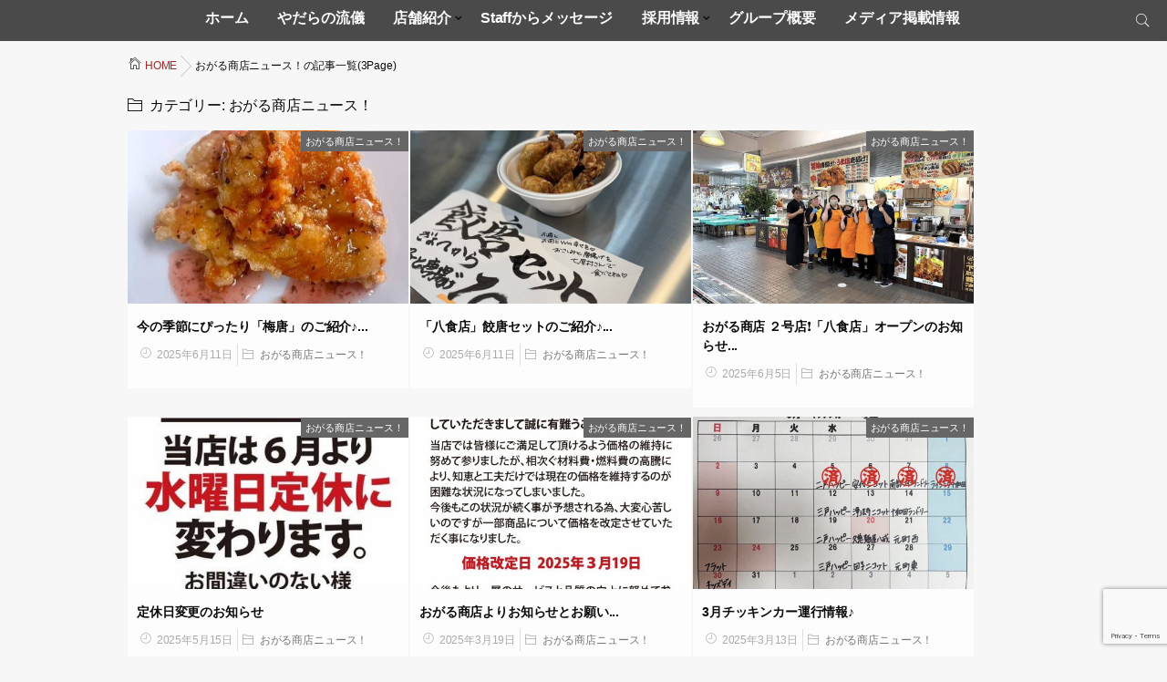

--- FILE ---
content_type: text/html; charset=UTF-8
request_url: https://yadara.jp/category/info/ogaru/page/3
body_size: 48796
content:
<!DOCTYPE html>
<!--[if lt IE 7 ]> <html lang="ja"
	prefix="og: https://ogp.me/ns#"  class="ie6 oldie no-js"> <![endif]-->
<!--[if IE 7 ]>    <html lang="ja"
	prefix="og: https://ogp.me/ns#"  class="ie7 oldie no-js"> <![endif]-->
<!--[if IE 8 ]>    <html lang="ja"
	prefix="og: https://ogp.me/ns#"  class="ie8 oldie no-js"> <![endif]-->
<!--[if IE 9 ]>    <html lang="ja"
	prefix="og: https://ogp.me/ns#"  class="ie9 no-js"> <![endif]-->
<!--[if (gt IE 9)|!(IE)]><!-->
<html lang="ja"
	prefix="og: https://ogp.me/ns#"  class="js">
<!--<![endif]-->
<head>
<meta charset="UTF-8">
<title>おがる商店ニュース！ | やだらspiritグループ - Part 3</title>

		<!-- All in One SEO 4.1.0.3 -->
		<meta name="robots" content="noindex, nofollow, max-snippet:-1, max-image-preview:large, max-video-preview:-1"/>
		<link rel="canonical" href="https://yadara.jp/category/info/ogaru/page/3" />
		<link rel="prev" href="https://yadara.jp/category/info/ogaru/page/2" />
		<link rel="next" href="https://yadara.jp/category/info/ogaru/page/4" />
		<meta name="google" content="nositelinkssearchbox" />
		<script type="application/ld+json" class="aioseo-schema">
			{"@context":"https:\/\/schema.org","@graph":[{"@type":"WebSite","@id":"https:\/\/yadara.jp\/#website","url":"https:\/\/yadara.jp\/","name":"\u3084\u3060\u3089spirit\u30b0\u30eb\u30fc\u30d7","description":"\u516b\u6238\u3092\u4e2d\u5fc3\u3068\u3057\u305f\u30e9\u30fc\u30e1\u30f3\u5e97\u3001\u5510\u63da\u3052\u5c02\u9580\u5e97\u7d4c\u55b6","publisher":{"@id":"https:\/\/yadara.jp\/#organization"}},{"@type":"Organization","@id":"https:\/\/yadara.jp\/#organization","name":"\u3084\u3060\u3089spirit\u30b0\u30eb\u30fc\u30d7","url":"https:\/\/yadara.jp\/"},{"@type":"BreadcrumbList","@id":"https:\/\/yadara.jp\/category\/info\/ogaru\/page\/3\/#breadcrumblist","itemListElement":[{"@type":"ListItem","@id":"https:\/\/yadara.jp\/#listItem","position":"1","item":{"@id":"https:\/\/yadara.jp\/#item","name":"\u30db\u30fc\u30e0","description":"\u516b\u6238\u3067\u30e9\u30fc\u30e1\u30f3\u5e97\u300c\u9eba\u5c4b\u3084\u3060\u3089\u300d\u5510\u63da\u3052\u5c02\u9580\u5e97\u300c\u304a\u304c\u308b\u5546\u5e97\u300d\u3092\u7d4c\u55b6\u3059\u308b\u300c\u3084\u3060\u3089spilit\u30b0\u30eb\u30fc\u30d7\u300d\u306e\u30db\u30fc\u30e0\u30da\u30fc\u30b8\u3002 - Part 3","url":"https:\/\/yadara.jp\/"},"nextItem":"https:\/\/yadara.jp\/category\/info#listItem"},{"@type":"ListItem","@id":"https:\/\/yadara.jp\/category\/info#listItem","position":"2","item":{"@id":"https:\/\/yadara.jp\/category\/info#item","name":"\u304a\u77e5\u3089\u305b","url":"https:\/\/yadara.jp\/category\/info"},"nextItem":"https:\/\/yadara.jp\/category\/info\/ogaru#listItem","previousItem":"https:\/\/yadara.jp\/#listItem"},{"@type":"ListItem","@id":"https:\/\/yadara.jp\/category\/info\/ogaru#listItem","position":"3","item":{"@id":"https:\/\/yadara.jp\/category\/info\/ogaru#item","name":"\u304a\u304c\u308b\u5546\u5e97\u30cb\u30e5\u30fc\u30b9\uff01","url":"https:\/\/yadara.jp\/category\/info\/ogaru"},"previousItem":"https:\/\/yadara.jp\/category\/info#listItem"}]},{"@type":"CollectionPage","@id":"https:\/\/yadara.jp\/category\/info\/ogaru\/page\/3\/#collectionpage","url":"https:\/\/yadara.jp\/category\/info\/ogaru\/page\/3\/","name":"\u304a\u304c\u308b\u5546\u5e97\u30cb\u30e5\u30fc\u30b9\uff01 | \u3084\u3060\u3089spirit\u30b0\u30eb\u30fc\u30d7 - Part 3","inLanguage":"ja","isPartOf":{"@id":"https:\/\/yadara.jp\/#website"},"breadcrumb":{"@id":"https:\/\/yadara.jp\/category\/info\/ogaru\/page\/3\/#breadcrumblist"}}]}
		</script>
		<script type="text/javascript" >
			window.ga=window.ga||function(){(ga.q=ga.q||[]).push(arguments)};ga.l=+new Date;
			ga('create', "UA-108237568-1", 'auto');
			ga('send', 'pageview');
		</script>
		<script async src="https://www.google-analytics.com/analytics.js"></script>
		<!-- All in One SEO -->

<meta name="description" content="八戸でラーメン店「麺屋やだら」唐揚げ専門店「おがる商店」を経営する「やだらspilitグループ」のホームページ。"/>
<meta name="keyword" content="ラーメン,八戸,十和田,やだら,段談兎,魚群,飲食店,ランチ,ディナー,麺,唐揚げ,弁当,キッチンカー,おがる,おがる商店"/>
<meta http-equiv="Expires" content="604800">
<meta http-equiv="X-UA-Compatible" content="IE=edge,chrome=1" />
<meta name="viewport" content="width=device-width, initial-scale=1.0">
<link rel='dns-prefetch' href='//ajax.googleapis.com' />
<link rel='dns-prefetch' href='//maps.google.com' />
<link rel='dns-prefetch' href='//www.google.com' />
<link rel='dns-prefetch' href='//s.w.org' />
<link rel="alternate" type="application/rss+xml" title="やだらspiritグループ &raquo; フィード" href="https://yadara.jp/feed" />
<link rel="alternate" type="application/rss+xml" title="やだらspiritグループ &raquo; コメントフィード" href="https://yadara.jp/comments/feed" />
<link rel="alternate" type="application/rss+xml" title="やだらspiritグループ &raquo; おがる商店ニュース！ カテゴリーのフィード" href="https://yadara.jp/category/info/ogaru/feed" />
<link rel='stylesheet' id='wp-block-library-css'  href='https://yadara.jp/yadara/wp-content/plugins/gutenberg/build/block-library/style.css?ver=10.6.1' type='text/css' media='all' />
<link rel='stylesheet' id='contact-form-7-css'  href='https://yadara.jp/yadara/wp-content/plugins/contact-form-7/includes/css/styles.css?ver=5.4.1' type='text/css' media='all' />
<link rel='stylesheet' id='responsive-lightbox-swipebox-css'  href='https://yadara.jp/yadara/wp-content/plugins/responsive-lightbox/assets/swipebox/swipebox.min.css?ver=2.3.2' type='text/css' media='all' />
<link rel='stylesheet' id='style-css'  href='https://yadara.jp/yadara/wp-content/themes/yadara/style.css?ver=5.7.14' type='text/css' media='all' />
<link rel='stylesheet' id='custom-css'  href='https://yadara.jp/yadara/wp-content/themes/yadara/custom.css?ver=5.7.14' type='text/css' media='all' />
<link rel='stylesheet' id='responsive-css'  href='https://yadara.jp/yadara/wp-content/themes/yadara/responsive.css?ver=5.7.14' type='text/css' media='all' />
<link rel='stylesheet' id='font-awesome-css'  href='https://yadara.jp/yadara/wp-content/themes/yadara/fonts/font-awesome.min.css?ver=5.7.14' type='text/css' media='all' />
<link rel='stylesheet' id='animate-css'  href='https://yadara.jp/yadara/wp-content/themes/yadara/animate.min.css?ver=5.7.14' type='text/css' media='all' />
<script type='text/javascript' src='//ajax.googleapis.com/ajax/libs/jquery/1.9.1/jquery.min.js?ver=5.7.14' id='jquery-js'></script>
<script type='text/javascript' src='https://yadara.jp/yadara/wp-content/plugins/responsive-lightbox/assets/swipebox/jquery.swipebox.min.js?ver=2.3.2' id='responsive-lightbox-swipebox-js'></script>
<script type='text/javascript' src='https://yadara.jp/yadara/wp-includes/js/underscore.min.js?ver=1.8.3' id='underscore-js'></script>
<script type='text/javascript' src='https://yadara.jp/yadara/wp-content/plugins/responsive-lightbox/assets/infinitescroll/infinite-scroll.pkgd.min.js?ver=5.7.14' id='responsive-lightbox-infinite-scroll-js'></script>
<script type='text/javascript' id='responsive-lightbox-js-extra'>
/* <![CDATA[ */
var rlArgs = {"script":"swipebox","selector":"lightbox","customEvents":"","activeGalleries":"1","animation":"1","hideCloseButtonOnMobile":"0","removeBarsOnMobile":"0","hideBars":"1","hideBarsDelay":"5000","videoMaxWidth":"1080","useSVG":"1","loopAtEnd":"0","woocommerce_gallery":"0","ajaxurl":"https:\/\/yadara.jp\/yadara\/wp-admin\/admin-ajax.php","nonce":"5e9471605b"};
/* ]]> */
</script>
<script type='text/javascript' src='https://yadara.jp/yadara/wp-content/plugins/responsive-lightbox/js/front.js?ver=2.3.2' id='responsive-lightbox-js'></script>
<script type='text/javascript' src='https://yadara.jp/yadara/wp-content/themes/yadara/js/jquery.flexslider.min.js?ver=5.7.14' id='flexslider-js'></script>
<script type='text/javascript' src='//maps.google.com/maps/api/js?key=' id='googlemaps-js'></script>
<link rel="https://api.w.org/" href="https://yadara.jp/wp-json/" /><link rel="alternate" type="application/json" href="https://yadara.jp/wp-json/wp/v2/categories/9" /><link rel="EditURI" type="application/rsd+xml" title="RSD" href="https://yadara.jp/yadara/xmlrpc.php?rsd" />
<link rel="wlwmanifest" type="application/wlwmanifest+xml" href="https://yadara.jp/yadara/wp-includes/wlwmanifest.xml" /> 
<meta property="og:type" content="blog" />
<meta property="og:title" content="おがる商店ニュース！ | やだらspiritグループ - Part 3" />
<meta property="og:description" content="" />
<meta property="og:url" content="https://yadara.jp/category/info/ogaru/page/3" />
<meta property="og:image" content="" />
<meta property="og:site_name" content="やだらspiritグループ" />
<meta property="og:locale" content="ja_JP" />
<meta name="twitter:card" content="summary" />
<meta name="twitter:site" content="@" /><link rel="shortcut icon" href="https://yadara.jp/yadara/wp-content/uploads/2017/02/logo_new.png" />
<link rel="apple-touch-icon-precomposed" href="https://yadara.jp/yadara/wp-content/uploads/2017/02/logo_new.png" />
<!--[if lt IE 9]>
<script src="https://yadara.jp/yadara/wp-content/themes/yadara/js/ie/html5.js"></script>
<script src="https://yadara.jp/yadara/wp-content/themes/yadara/js/ie/selectivizr.js"></script>
<![endif]-->
<style type="text/css">.recentcomments a{display:inline !important;padding:0 !important;margin:0 !important;}</style><style type="text/css">
/* Dynamic CSS: For no styles in head, copy and put the css below in your custom.css or child theme's style.css, disable dynamic styles */
.container-inner { max-width: 1000px; }
#palla .parallax { min-height: 100px; }

::selection,
.mm-menu,
.nav-toggle,
.themeform button[type=submit], .themeform input[type=submit],
.nav-toggle-smart:before,
.nav-toggle-smart:after,
.lim-effect .lima-details .more-details,
.tagcloud a:hover,
.alx-tabs-nav li.active a,
.owl-theme .owl-controls .owl-buttons div,
.nav-toggle-smart span { background-color: #cc652e; }
::-moz-selection { background-color: #cc652e; }
.alx-tabs-nav {
	border-bottom-color: #cc652e!important;	
}
.pullquote-left {
	border-left-color: #cc652e!important;	
}	
.themeform label .required,
#flexslider-featured .flex-direction-nav .flex-next:hover,
#flexslider-featured .flex-direction-nav .flex-prev:hover,

.post-nav li a:hover i,
.content .post-nav li a:hover i,
.post-related a:hover,
.comment-awaiting-moderation,
.wp-pagenavi a,
a { color: #cc652e; }

.themeform input[type="submit"],
.themeform button[type="submit"],
.sidebar-top,
.sidebar-toggle,
#flexslider-featured .flex-control-nav li a.flex-active,
.post-tags a:hover,
.hvr-bounce-to-right:before,
.tagcloud a:hover,
.widget_calendar caption,
.author-bio .bio-avatar:after,
.nav-toggle span,,
.commentlist li.bypostauthor > .comment-body:after,
.hvr-fade:hover, .hvr-fade:focus, .hvr-fade:active,
.owl-theme .owl-controls .owl-buttons div,
.nav-toggle-smart:before,
.commentlist li.comment-author-admin > .comment-body:after { background-color: #cc652e; }
.post-format .format-container,
.tagcloud a:hover,
#tab-tags a:hover { border-color: #cc652e; }
.s1 .alx-tabs-nav li.active a,.pagination .current,.s1 .widget_calendar caption, 
.pagination a:hover,
#footer .widget_calendar caption: #cc652e!important;
color:#fff; }				
				
	
	.comment-tabs li.active a 
	{border-bottom:2px solid #cc652e!important;
 }				
				
	
		.alx-tab .tab-item-title a:hover,
	.alx-posts a:hover,
	 .post-meta a:hover,
	 a
	{color: #a32828;
 }				
				

		h1.page-title ,h1.post-title ,.site-title {font-family: "Noto Sans Japanese", sans-serif;}				
				
body {font-weight:100;}

		.feature_meta h2 {font-family: "Noto Sans Japanese", sans-serif;}				
				
.feature_meta h2 {font-weight:300;}

		.widget_mt_posts h2.widget_title,.widget_freeareaitem h2,.sidebar .widget>h3{font-family: "Noto Sans Japanese", sans-serif;}				
				
.widget_mt_posts h2.widget_title,.widget_freeareaitem h2,.sidebar .widget>h3 {font-weight:100;}

h1.page-title ,h1.post-title ,.site-title  { font-size:40px; }

.widget_mt_posts h2,.widget_freeareaitem h2 { font-size:30px; }

#header_contentwidth { 
background-color: #000000;
 }

 
 
@media only screen and (min-width: 737px) {
	#nav-topbar .nav ul { background-color: ;
	color: ;
	 }
}			
				


#nav-header ul.nav > li:after, .widget ul > li:after, .widget_categories ul > li:after, .widget_nav_menu ul > li:after,
#nav-topbar ul.nav > li:after ,.widget ul > li:after,
.widget_categories ul > li:after,
.widget_nav_menu ul > li:after 
 { background-color: #cc652e; }
#nav-topbar .current-menu-item a	
 { color: #cc652e:important; }



		
				
body ,.post-title a { color: #0a0a0a; }

.post-view{display: none; }

#nav-header .nav>li>a { color: #ffffff; }
.feature_meta h2,.feature_description { color: #ffffff; }
.feature_meta h2 { font-size: 20px; }
.feature_meta .feature_description { font-size: 20px; }
#footer { background-color: #ed9a2f; }
.site-title a img { max-height: px; }
#overlayer { background-color: rgba(0,0,0,0.4); }
img { -webkit-border-radius: px; border-radius: px; }
    
    h2{
    color:#b7390b;
}

h3{
    color:#b7390b;
    border-bottom:2px solid #ccc;
    padding-bottom:5px;
}

.fb {
    float:right;
    width:500px;
}
.access {
    float:left;
    width:400px;
}

.clear{
    clear:both;
    font-family: "游明朝", YuMincho, "ヒラギノ明朝 ProN W3", "Hiragino Mincho ProN", "HG明朝E", "ＭＳ Ｐ明朝", "ＭＳ 明朝", serif;
}


h4{
	padding: .75em 0;
	border-top: 1px solid #ccc;
	border-bottom: 1px solid #ccc;
}


h5 {
        color:#b7390b;
	position: relative;
	padding: .5em .75em;
	background-color: #fff;
	border-radius: 6px;
	box-shadow: 2px 2px 4px rgba(0, 0, 0, .1) inset;
}
h5::after {
	position: absolute;
	top: 100%;
	left: 30px;
	content: '';
	width: 0;
	height: 0;
	border: 10px solid transparent;
	border-top: 15px solid #fff;
}

.f_min {font-size:2em;
    color:#b7390b;
    line-height:3em;
}

.aligncenter {
    text-align:center;
    margin:0 auto;
}

h6{
    font-weight:bold;
}

.feature_description{
    font-family: "游明朝", YuMincho, "ヒラギノ明朝 ProN W3", "Hiragino Mincho ProN", "HG明朝E", "ＭＳ Ｐ明朝", "ＭＳ 明朝", serif;
}

.rd{
    border-radius: 20px;
    -webkit-border-radius: 20px;
    -moz-border-radius: 20px;
}

.waku{
    padding:5px 10px;
    background:#b7390b;
    color:#fff;
    border-radius: 5px;
    -webkit-border-radius: 5px;
    -moz-border-radius: 5px;
}

.waku2{
    padding:0px 2em 2em 2em;
    border:1px solid #CCC;
    margin-bottom:2em;
}

.entry table td, .entry table th {
    text-align: initial;
    padding:1.5em;
        background: #ffffff;
        border-bottom: 1px solid #cccccc;
}


.entry table tr.alt {
    background: #ffffff;
}

h1.has-background, h2.has-background, h3.has-background, h4.has-background, h5.has-background, h6.has-background {
    padding: 1em;
}

.entry table th{white-space:nowrap;}
</style>
</head>
<body class="archive paged category category-ogaru category-9 paged-3 category-paged-3 col-1c full-width chrome">
<!--#loading-->
<div id="loading">
  <div class="loader"></div>
</div>
<!--#loading-->
<div id="wrapper">
<header id="header"> 
  
  <!--/#header-->
  
  <div id="header-inner">
    <div id="smart-header">
      <div id="logo-small">

   

                <h1 class="site-title"><img src="https://yadara.jp/yadara/wp-content/uploads/2017/02/logo_new.png" alt="やだらspiritグループ"></h1>
              </div>
      
      <!--smartphone drawer menu-->
      <div class="nav-toggle">
        <div> <span></span><span></span><span></span> </div>
      </div>
      <div class="nav-wrap container">
        <ul id="menu-gnavi" class="nav container-inner group"><li id="menu-item-21" class="menu-item menu-item-type-custom menu-item-object-custom menu-item-home menu-item-21"><a href="https://yadara.jp/">ホーム</a></li>
<li id="menu-item-24" class="menu-item menu-item-type-post_type menu-item-object-page menu-item-24"><a href="https://yadara.jp/policy">やだらの流儀</a></li>
<li id="menu-item-22" class="menu-item menu-item-type-post_type menu-item-object-page menu-item-has-children menu-item-22"><a href="https://yadara.jp/shop">店舗紹介</a>
<ul class="sub-menu">
	<li id="menu-item-99" class="menu-item menu-item-type-post_type menu-item-object-page menu-item-99"><a href="https://yadara.jp/shop/yadara">麺屋やだら</a></li>
	<li id="menu-item-1475" class="menu-item menu-item-type-post_type menu-item-object-page menu-item-1475"><a href="https://yadara.jp/shop/ogarusyouten">唐揚げ専門店　おがる商店</a></li>
	<li id="menu-item-98" class="menu-item menu-item-type-post_type menu-item-object-page menu-item-98"><a href="https://yadara.jp/shop/gyogun">魚群(ぎょぐん)</a></li>
</ul>
</li>
<li id="menu-item-96" class="menu-item menu-item-type-post_type menu-item-object-page menu-item-96"><a href="https://yadara.jp/staff">Staffからメッセージ</a></li>
<li id="menu-item-2433" class="menu-item menu-item-type-post_type menu-item-object-page menu-item-has-children menu-item-2433"><a href="https://yadara.jp/saiyo-2">採用情報</a>
<ul class="sub-menu">
	<li id="menu-item-3333" class="menu-item menu-item-type-post_type menu-item-object-page menu-item-3333"><a href="https://yadara.jp/saiyo-2/yadarapart">麺屋やだら【日祝のみパート】採用情報</a></li>
	<li id="menu-item-3241" class="menu-item menu-item-type-post_type menu-item-object-page menu-item-3241"><a href="https://yadara.jp/saiyo-2/hassyokudoniti">おがる商店【八食店アルバイト：日祝のみ】採用情報</a></li>
</ul>
</li>
<li id="menu-item-100" class="menu-item menu-item-type-post_type menu-item-object-page menu-item-100"><a href="https://yadara.jp/group">グループ概要</a></li>
<li id="menu-item-1076" class="menu-item menu-item-type-post_type menu-item-object-page menu-item-1076"><a href="https://yadara.jp/media">メディア掲載情報</a></li>
</ul>      </div>
      <!--/smartphone drawer menu-->
      
      <div class="social_links">
        <ul class="social-links"></ul>      </div>
      <div class="toggle-search"></div>
      <div class="search-expand">
        <div class="search-expand-inner">
          <form method="get" class="searchform themeform" action="https://yadara.jp/">
	<div>
		<input type="text" class="search" name="s" onblur="if(this.value=='')this.value='検索キーワードを入力して、Enterキーをクリックします';" onfocus="if(this.value=='検索キーワードを入力して、Enterキーをクリックします')this.value='';" value="検索キーワードを入力して、Enterキーをクリックします" />
	</div>
</form>        </div>
      </div>
    </div>
    <!--#nav-header-->
        <nav id="nav-header">
      <div class="nav-wrap container">
        <ul id="menu-gnavi-1" class="nav container-inner group"><li class="menu-item menu-item-type-custom menu-item-object-custom menu-item-home menu-item-21"><a href="https://yadara.jp/">ホーム</a></li>
<li class="menu-item menu-item-type-post_type menu-item-object-page menu-item-24"><a href="https://yadara.jp/policy">やだらの流儀</a></li>
<li class="menu-item menu-item-type-post_type menu-item-object-page menu-item-has-children menu-item-22"><a href="https://yadara.jp/shop">店舗紹介</a>
<ul class="sub-menu">
	<li class="menu-item menu-item-type-post_type menu-item-object-page menu-item-99"><a href="https://yadara.jp/shop/yadara">麺屋やだら</a></li>
	<li class="menu-item menu-item-type-post_type menu-item-object-page menu-item-1475"><a href="https://yadara.jp/shop/ogarusyouten">唐揚げ専門店　おがる商店</a></li>
	<li class="menu-item menu-item-type-post_type menu-item-object-page menu-item-98"><a href="https://yadara.jp/shop/gyogun">魚群(ぎょぐん)</a></li>
</ul>
</li>
<li class="menu-item menu-item-type-post_type menu-item-object-page menu-item-96"><a href="https://yadara.jp/staff">Staffからメッセージ</a></li>
<li class="menu-item menu-item-type-post_type menu-item-object-page menu-item-has-children menu-item-2433"><a href="https://yadara.jp/saiyo-2">採用情報</a>
<ul class="sub-menu">
	<li class="menu-item menu-item-type-post_type menu-item-object-page menu-item-3333"><a href="https://yadara.jp/saiyo-2/yadarapart">麺屋やだら【日祝のみパート】採用情報</a></li>
	<li class="menu-item menu-item-type-post_type menu-item-object-page menu-item-3241"><a href="https://yadara.jp/saiyo-2/hassyokudoniti">おがる商店【八食店アルバイト：日祝のみ】採用情報</a></li>
</ul>
</li>
<li class="menu-item menu-item-type-post_type menu-item-object-page menu-item-100"><a href="https://yadara.jp/group">グループ概要</a></li>
<li class="menu-item menu-item-type-post_type menu-item-object-page menu-item-1076"><a href="https://yadara.jp/media">メディア掲載情報</a></li>
</ul>      </div>
    </nav>
        <!--/#nav-header--> 
  </div>
</header>

<div id="head_space" class="clearfix">

      <div style="height:40px;"></div>
    
</div>

<div class="container">
<div id="contents-top"></div>

<!--#smartphone-widgets-->
<!--/#smartphone-widgets--> 

<!--#header-widgets-->
<!--/#header-widgets-->

<div class="container-inner">
<div class="main">
<div id="breadcrumb"><ul id="breadcrumb_list"><li itemscope itemtype="http://data-vocabulary.org/Breadcrumb"><span class="icon-home"></span><a href="https://yadara.jp" itemprop="url"><span itemprop="title">HOME</a></li><div class="icon-basics-07"></div><li><h1><span itemprop="title">おがる商店ニュース！の記事一覧(3Page)</h1></li></ul></div><div id="contents-next" class="main-inner group">

<section class="content">
	<div class="page-title pad">
    <h1 class="entry-title"><span class="icon-folder"></span>
    カテゴリー:    <span>おがる商店ニュース！</span></h1>
  </div>
<!--/.page-title--> 
<!--#titleafter-widgets-->
<!--/#titleafter-widgets-->	

	<div class="pad group">		
		  <script>
jQuery(document).ready(function($) {
  		jQuery("article").addClass("wow ");

});
</script>

		    <div id="">
            <div class="post-list-3c group">
      <div class="post-row">      
<article id="post-3099" class="group post-3099 post type-post status-publish format-standard has-post-thumbnail hentry category-ogaru">
  <div class="post-inner post-hover">
    <div class="post-thumbnail">
            <div class="post-thumb-category">
        <a style="background-color: #666; color: #fff;" href="https://yadara.jp/category/info/ogaru">おがる商店ニュース！</a>       </div>
            <a href="https://yadara.jp/info/ogaru/%e4%bb%8a%e3%81%ae%e5%ad%a3%e7%af%80%e3%81%ab%e3%81%b4%e3%81%a3%e3%81%9f%e3%82%8a%e3%80%8c%e6%a2%85%e5%94%90%e3%80%8d%e3%81%ae%e3%81%94%e7%b4%b9%e4%bb%8b%e2%99%aa" title="今の季節にぴったり「梅唐」のご紹介♪">
                  <img width="520" height="320" src="https://yadara.jp/yadara/wp-content/uploads/2025/06/505936260_1201556495103595_3063722213215362920_n-520x320.jpg" class="attachment-thumb-standard size-thumb-standard wp-post-image" alt="" loading="lazy" />                  </a> </div>
    <!--/.post-thumbnail-->
  

    <div class="post_description">
      <h2 class="post-title"> <a href="https://yadara.jp/info/ogaru/%e4%bb%8a%e3%81%ae%e5%ad%a3%e7%af%80%e3%81%ab%e3%81%b4%e3%81%a3%e3%81%9f%e3%82%8a%e3%80%8c%e6%a2%85%e5%94%90%e3%80%8d%e3%81%ae%e3%81%94%e7%b4%b9%e4%bb%8b%e2%99%aa" rel="bookmark" title="今の季節にぴったり「梅唐」のご紹介♪">
        今の季節にぴったり「梅唐」のご紹介♪...        </a> </h2>
      <!--/.post-title-->
      <div class="post-meta group">
                <div class="post-byline"><span class="icon-clock"></span>
          2025年6月11日        </div>
                <div class="post-byline"> <span class="icon-folder"></span>
          <a href="https://yadara.jp/category/info/ogaru" rel="category tag">おがる商店ニュース！</a>        </div>
              </div>
      <!--/.post-meta-->
          </div>

    
    
  </div>
  <!--/.post-inner--> 
</article>
<!--/.post-->             
<article id="post-3090" class="group post-3090 post type-post status-publish format-standard has-post-thumbnail hentry category-ogaru">
  <div class="post-inner post-hover">
    <div class="post-thumbnail">
            <div class="post-thumb-category">
        <a style="background-color: #666; color: #fff;" href="https://yadara.jp/category/info/ogaru">おがる商店ニュース！</a>       </div>
            <a href="https://yadara.jp/info/ogaru/%e3%80%8c%e5%85%ab%e9%a3%9f%e5%ba%97%e3%80%8d%e9%a4%83%e5%94%90%e3%82%bb%e3%83%83%e3%83%88%e3%81%ae%e3%81%94%e7%b4%b9%e4%bb%8b%e2%99%aa" title="「八食店」餃唐セットのご紹介♪">
                  <img width="520" height="320" src="https://yadara.jp/yadara/wp-content/uploads/2025/06/504503128_1198668102059101_6684961347402214680_n-1-520x320.jpg" class="attachment-thumb-standard size-thumb-standard wp-post-image" alt="" loading="lazy" />                  </a> </div>
    <!--/.post-thumbnail-->
  

    <div class="post_description">
      <h2 class="post-title"> <a href="https://yadara.jp/info/ogaru/%e3%80%8c%e5%85%ab%e9%a3%9f%e5%ba%97%e3%80%8d%e9%a4%83%e5%94%90%e3%82%bb%e3%83%83%e3%83%88%e3%81%ae%e3%81%94%e7%b4%b9%e4%bb%8b%e2%99%aa" rel="bookmark" title="「八食店」餃唐セットのご紹介♪">
        「八食店」餃唐セットのご紹介♪...        </a> </h2>
      <!--/.post-title-->
      <div class="post-meta group">
                <div class="post-byline"><span class="icon-clock"></span>
          2025年6月11日        </div>
                <div class="post-byline"> <span class="icon-folder"></span>
          <a href="https://yadara.jp/category/info/ogaru" rel="category tag">おがる商店ニュース！</a>        </div>
              </div>
      <!--/.post-meta-->
          </div>

    
    
  </div>
  <!--/.post-inner--> 
</article>
<!--/.post-->             
<article id="post-3086" class="group post-3086 post type-post status-publish format-standard has-post-thumbnail hentry category-ogaru">
  <div class="post-inner post-hover">
    <div class="post-thumbnail">
            <div class="post-thumb-category">
        <a style="background-color: #666; color: #fff;" href="https://yadara.jp/category/info/ogaru">おがる商店ニュース！</a>       </div>
            <a href="https://yadara.jp/info/ogaru/%e3%81%8a%e3%81%8c%e3%82%8b%e5%95%86%e5%ba%97-%ef%bc%92%e5%8f%b7%e5%ba%97%e2%9d%97%ef%b8%8f%e3%80%8c%e5%85%ab%e9%a3%9f%e5%ba%97%e3%80%8d%e3%82%aa%e3%83%bc%e3%83%97%e3%83%b3%e3%81%ae%e3%81%8a%e7%9f%a5" title="おがる商店 ２号店❗️「八食店」オープンのお知らせ">
                  <img width="520" height="320" src="https://yadara.jp/yadara/wp-content/uploads/2025/06/502374978_1197930132132898_2028375907396427462_n-520x320.jpg" class="attachment-thumb-standard size-thumb-standard wp-post-image" alt="" loading="lazy" />                  </a> </div>
    <!--/.post-thumbnail-->
  

    <div class="post_description">
      <h2 class="post-title"> <a href="https://yadara.jp/info/ogaru/%e3%81%8a%e3%81%8c%e3%82%8b%e5%95%86%e5%ba%97-%ef%bc%92%e5%8f%b7%e5%ba%97%e2%9d%97%ef%b8%8f%e3%80%8c%e5%85%ab%e9%a3%9f%e5%ba%97%e3%80%8d%e3%82%aa%e3%83%bc%e3%83%97%e3%83%b3%e3%81%ae%e3%81%8a%e7%9f%a5" rel="bookmark" title="おがる商店 ２号店❗️「八食店」オープンのお知らせ">
        おがる商店 ２号店❗️「八食店」オープンのお知らせ...        </a> </h2>
      <!--/.post-title-->
      <div class="post-meta group">
                <div class="post-byline"><span class="icon-clock"></span>
          2025年6月5日        </div>
                <div class="post-byline"> <span class="icon-folder"></span>
          <a href="https://yadara.jp/category/info/ogaru" rel="category tag">おがる商店ニュース！</a>        </div>
              </div>
      <!--/.post-meta-->
          </div>

    
    
  </div>
  <!--/.post-inner--> 
</article>
<!--/.post-->       </div><div class="post-row">      
<article id="post-3072" class="group post-3072 post type-post status-publish format-standard has-post-thumbnail hentry category-ogaru">
  <div class="post-inner post-hover">
    <div class="post-thumbnail">
            <div class="post-thumb-category">
        <a style="background-color: #666; color: #fff;" href="https://yadara.jp/category/info/ogaru">おがる商店ニュース！</a>       </div>
            <a href="https://yadara.jp/info/ogaru/%e5%ae%9a%e4%bc%91%e6%97%a5%e5%a4%89%e6%9b%b4%e3%81%ae%e3%81%8a%e7%9f%a5%e3%82%89%e3%81%9b" title="定休日変更のお知らせ">
                  <img width="520" height="320" src="https://yadara.jp/yadara/wp-content/uploads/2025/05/496929146_1182206040371974_3953650984416392109_n-520x320.jpg" class="attachment-thumb-standard size-thumb-standard wp-post-image" alt="" loading="lazy" />                  </a> </div>
    <!--/.post-thumbnail-->
  

    <div class="post_description">
      <h2 class="post-title"> <a href="https://yadara.jp/info/ogaru/%e5%ae%9a%e4%bc%91%e6%97%a5%e5%a4%89%e6%9b%b4%e3%81%ae%e3%81%8a%e7%9f%a5%e3%82%89%e3%81%9b" rel="bookmark" title="定休日変更のお知らせ">
        定休日変更のお知らせ        </a> </h2>
      <!--/.post-title-->
      <div class="post-meta group">
                <div class="post-byline"><span class="icon-clock"></span>
          2025年5月15日        </div>
                <div class="post-byline"> <span class="icon-folder"></span>
          <a href="https://yadara.jp/category/info/ogaru" rel="category tag">おがる商店ニュース！</a>        </div>
              </div>
      <!--/.post-meta-->
          </div>

    
    
  </div>
  <!--/.post-inner--> 
</article>
<!--/.post-->             
<article id="post-3022" class="group post-3022 post type-post status-publish format-standard has-post-thumbnail hentry category-ogaru">
  <div class="post-inner post-hover">
    <div class="post-thumbnail">
            <div class="post-thumb-category">
        <a style="background-color: #666; color: #fff;" href="https://yadara.jp/category/info/ogaru">おがる商店ニュース！</a>       </div>
            <a href="https://yadara.jp/info/ogaru/%e3%81%8a%e3%81%8c%e3%82%8b%e5%95%86%e5%ba%97%e3%82%88%e3%82%8a%e3%81%8a%e7%9f%a5%e3%82%89%e3%81%9b%e3%81%a8%e3%81%8a%e9%a1%98%e3%81%84" title="おがる商店よりお知らせとお願い">
                  <img width="520" height="320" src="https://yadara.jp/yadara/wp-content/uploads/2025/03/484649076_1138029598122952_774764962064354990_n-520x320.jpg" class="attachment-thumb-standard size-thumb-standard wp-post-image" alt="" loading="lazy" />                  </a> </div>
    <!--/.post-thumbnail-->
  

    <div class="post_description">
      <h2 class="post-title"> <a href="https://yadara.jp/info/ogaru/%e3%81%8a%e3%81%8c%e3%82%8b%e5%95%86%e5%ba%97%e3%82%88%e3%82%8a%e3%81%8a%e7%9f%a5%e3%82%89%e3%81%9b%e3%81%a8%e3%81%8a%e9%a1%98%e3%81%84" rel="bookmark" title="おがる商店よりお知らせとお願い">
        おがる商店よりお知らせとお願い...        </a> </h2>
      <!--/.post-title-->
      <div class="post-meta group">
                <div class="post-byline"><span class="icon-clock"></span>
          2025年3月19日        </div>
                <div class="post-byline"> <span class="icon-folder"></span>
          <a href="https://yadara.jp/category/info/ogaru" rel="category tag">おがる商店ニュース！</a>        </div>
              </div>
      <!--/.post-meta-->
          </div>

    
    
  </div>
  <!--/.post-inner--> 
</article>
<!--/.post-->             
<article id="post-3014" class="group post-3014 post type-post status-publish format-standard has-post-thumbnail hentry category-ogaru">
  <div class="post-inner post-hover">
    <div class="post-thumbnail">
            <div class="post-thumb-category">
        <a style="background-color: #666; color: #fff;" href="https://yadara.jp/category/info/ogaru">おがる商店ニュース！</a>       </div>
            <a href="https://yadara.jp/info/ogaru/3%e6%9c%88%e3%83%81%e3%83%83%e3%82%ad%e3%83%b3%e3%82%ab%e3%83%bc%e9%81%8b%e8%a1%8c%e6%83%85%e5%a0%b1%e2%99%aa" title="3月チッキンカー運行情報♪">
                  <img width="520" height="320" src="https://yadara.jp/yadara/wp-content/uploads/2025/03/482354821_1132931431966102_3423959762014201557_n-520x320.jpg" class="attachment-thumb-standard size-thumb-standard wp-post-image" alt="" loading="lazy" />                  </a> </div>
    <!--/.post-thumbnail-->
  

    <div class="post_description">
      <h2 class="post-title"> <a href="https://yadara.jp/info/ogaru/3%e6%9c%88%e3%83%81%e3%83%83%e3%82%ad%e3%83%b3%e3%82%ab%e3%83%bc%e9%81%8b%e8%a1%8c%e6%83%85%e5%a0%b1%e2%99%aa" rel="bookmark" title="3月チッキンカー運行情報♪">
        3月チッキンカー運行情報♪        </a> </h2>
      <!--/.post-title-->
      <div class="post-meta group">
                <div class="post-byline"><span class="icon-clock"></span>
          2025年3月13日        </div>
                <div class="post-byline"> <span class="icon-folder"></span>
          <a href="https://yadara.jp/category/info/ogaru" rel="category tag">おがる商店ニュース！</a>        </div>
              </div>
      <!--/.post-meta-->
          </div>

    
    
  </div>
  <!--/.post-inner--> 
</article>
<!--/.post-->       </div><div class="post-row">      
<article id="post-3000" class="group post-3000 post type-post status-publish format-standard has-post-thumbnail hentry category-ogaru">
  <div class="post-inner post-hover">
    <div class="post-thumbnail">
            <div class="post-thumb-category">
        <a style="background-color: #666; color: #fff;" href="https://yadara.jp/category/info/ogaru">おがる商店ニュース！</a>       </div>
            <a href="https://yadara.jp/info/ogaru/%e3%80%8c%e3%82%aa%e3%83%bc%e3%82%ac%e3%83%96%e3%83%ab%e3%80%8d%e3%81%94%e4%ba%88%e7%b4%84%e5%8f%97%e4%bb%98%e4%b8%ad%e2%99%aa" title="「オーガブル」ご予約受付中♪">
                  <img width="520" height="320" src="https://yadara.jp/yadara/wp-content/uploads/2022/12/319098612_623770966215487_1600272647831270865_n-520x320.jpg" class="attachment-thumb-standard size-thumb-standard wp-post-image" alt="" loading="lazy" />                  </a> </div>
    <!--/.post-thumbnail-->
  

    <div class="post_description">
      <h2 class="post-title"> <a href="https://yadara.jp/info/ogaru/%e3%80%8c%e3%82%aa%e3%83%bc%e3%82%ac%e3%83%96%e3%83%ab%e3%80%8d%e3%81%94%e4%ba%88%e7%b4%84%e5%8f%97%e4%bb%98%e4%b8%ad%e2%99%aa" rel="bookmark" title="「オーガブル」ご予約受付中♪">
        「オーガブル」ご予約受付中♪...        </a> </h2>
      <!--/.post-title-->
      <div class="post-meta group">
                <div class="post-byline"><span class="icon-clock"></span>
          2025年3月1日        </div>
                <div class="post-byline"> <span class="icon-folder"></span>
          <a href="https://yadara.jp/category/info/ogaru" rel="category tag">おがる商店ニュース！</a>        </div>
              </div>
      <!--/.post-meta-->
          </div>

    
    
  </div>
  <!--/.post-inner--> 
</article>
<!--/.post-->             
<article id="post-2986" class="group post-2986 post type-post status-publish format-standard has-post-thumbnail hentry category-ogaru">
  <div class="post-inner post-hover">
    <div class="post-thumbnail">
            <div class="post-thumb-category">
        <a style="background-color: #666; color: #fff;" href="https://yadara.jp/category/info/ogaru">おがる商店ニュース！</a>       </div>
            <a href="https://yadara.jp/info/ogaru/%e3%80%8c%e6%89%8b%e7%be%bd%e5%85%88%e3%81%ae%e5%94%90%e6%8f%9a%e3%81%92%e3%80%8d%e3%81%94%e7%b4%b9%e4%bb%8b%e2%99%aa" title="「手羽先の唐揚げ」ご紹介♪">
                  <img width="520" height="320" src="https://yadara.jp/yadara/wp-content/uploads/2025/02/480429817_1118579406734638_1061416626865660836_n-520x320.jpg" class="attachment-thumb-standard size-thumb-standard wp-post-image" alt="" loading="lazy" />                  </a> </div>
    <!--/.post-thumbnail-->
  

    <div class="post_description">
      <h2 class="post-title"> <a href="https://yadara.jp/info/ogaru/%e3%80%8c%e6%89%8b%e7%be%bd%e5%85%88%e3%81%ae%e5%94%90%e6%8f%9a%e3%81%92%e3%80%8d%e3%81%94%e7%b4%b9%e4%bb%8b%e2%99%aa" rel="bookmark" title="「手羽先の唐揚げ」ご紹介♪">
        「手羽先の唐揚げ」ご紹介♪        </a> </h2>
      <!--/.post-title-->
      <div class="post-meta group">
                <div class="post-byline"><span class="icon-clock"></span>
          2025年2月21日        </div>
                <div class="post-byline"> <span class="icon-folder"></span>
          <a href="https://yadara.jp/category/info/ogaru" rel="category tag">おがる商店ニュース！</a>        </div>
              </div>
      <!--/.post-meta-->
          </div>

    
    
  </div>
  <!--/.post-inner--> 
</article>
<!--/.post-->             
<article id="post-2976" class="group post-2976 post type-post status-publish format-standard has-post-thumbnail hentry category-ogaru">
  <div class="post-inner post-hover">
    <div class="post-thumbnail">
            <div class="post-thumb-category">
        <a style="background-color: #666; color: #fff;" href="https://yadara.jp/category/info/ogaru">おがる商店ニュース！</a>       </div>
            <a href="https://yadara.jp/info/ogaru/%e3%83%81%e3%83%83%e3%82%ad%e3%83%b3%e3%82%ab%e3%83%bc%e9%81%8b%e8%a1%8c%e7%8a%b6%e6%b3%81%e2%99%aa" title="2月チッキンカー運行状況♪">
                  <img width="520" height="320" src="https://yadara.jp/yadara/wp-content/uploads/2025/02/476639640_1110903520835560_8124300476164703072_n-520x320.jpg" class="attachment-thumb-standard size-thumb-standard wp-post-image" alt="" loading="lazy" />                  </a> </div>
    <!--/.post-thumbnail-->
  

    <div class="post_description">
      <h2 class="post-title"> <a href="https://yadara.jp/info/ogaru/%e3%83%81%e3%83%83%e3%82%ad%e3%83%b3%e3%82%ab%e3%83%bc%e9%81%8b%e8%a1%8c%e7%8a%b6%e6%b3%81%e2%99%aa" rel="bookmark" title="2月チッキンカー運行状況♪">
        2月チッキンカー運行状況♪        </a> </h2>
      <!--/.post-title-->
      <div class="post-meta group">
                <div class="post-byline"><span class="icon-clock"></span>
          2025年2月12日        </div>
                <div class="post-byline"> <span class="icon-folder"></span>
          <a href="https://yadara.jp/category/info/ogaru" rel="category tag">おがる商店ニュース！</a>        </div>
              </div>
      <!--/.post-meta-->
          </div>

    
    
  </div>
  <!--/.post-inner--> 
</article>
<!--/.post-->       </div><div class="post-row"></div>    </div>

         </div>
     <div id="paginate" class="clearfix">
    <div class="pagination"><span>Page 3 / 13</span><a href='https://yadara.jp/category/info/ogaru/page/2' itemprop='url'>&lsaquo; Previous</a><a href='https://yadara.jp/category/info/ogaru/' class="inactive" itemprop='url'>1</a><a href='https://yadara.jp/category/info/ogaru/page/2' class="inactive" itemprop='url'>2</a><span class="current">3</span><a href='https://yadara.jp/category/info/ogaru/page/4' class="inactive" itemprop='url'>4</a><a href='https://yadara.jp/category/info/ogaru/page/5' class="inactive" itemprop='url'>5</a><a href='https://yadara.jp/category/info/ogaru/page/6' class="inactive" itemprop='url'>6</a><a href='https://yadara.jp/category/info/ogaru/page/7' class="inactive" itemprop='url'>7</a><a href="https://yadara.jp/category/info/ogaru/page/4" itemprop='url'>Next &rsaquo;</a><a href='https://yadara.jp/category/info/ogaru/page/13' itemprop='url'>Last &raquo;</a></div>
</div>
    		
	</div><!--/.pad-->
	
</section><!--/.content-->


</div>
<!--/.main-inner-->
</div>
<!--/.main-->


</div>
<!--/.container-inner-->

</div>
<!--/.container-->

<div id="page-top">
  <p><a id="move-page-top"><i class="fa fa-angle-up"></i></a></p>
</div>



<footer id="footer">
<div class="container" id="footer-bottom">
  <div class="container-inner">
    <div class="pad group">
    
     <!--#footer widgets-->
    
    
      <!--/#footer widgets-->   
      
      
      <div class="footer_copyright">
                <img id="footer-logo" src="https://yadara.jp/yadara/wp-content/uploads/2017/02/logo_new.png" alt="">
         
                 <div id="copyright">
        
          <p>
            
            &copy; 2026 
            Yadara Spirit Group.          </p>
          
          <!--/#copyright-->
          
          <p>
        </div>
        <div class="social_links clearfix">
          <ul class="social-links"></ul>        </div>
      </div>
       </div>
 </div>
</div>
  
  </footer>
  <!--/#footer--> 
  

<!--/#wrapper-->

			<script>
				// Used by Gallery Custom Links to handle tenacious Lightboxes
				jQuery(document).ready(function () {

					function mgclInit() {
						if (jQuery.fn.off) {
							jQuery('.no-lightbox, .no-lightbox img').off('click'); // jQuery 1.7+
						}
						else {
							jQuery('.no-lightbox, .no-lightbox img').unbind('click'); // < jQuery 1.7
						}
						jQuery('a.no-lightbox').click(mgclOnClick);

						if (jQuery.fn.off) {
							jQuery('a.set-target').off('click'); // jQuery 1.7+
						}
						else {
							jQuery('a.set-target').unbind('click'); // < jQuery 1.7
						}
						jQuery('a.set-target').click(mgclOnClick);
					}

					function mgclOnClick() {
						if (!this.target || this.target == '' || this.target == '_self')
							window.location = this.href;
						else
							window.open(this.href,this.target);
						return false;
					}

					// From WP Gallery Custom Links
					// Reduce the number of  conflicting lightboxes
					function mgclAddLoadEvent(func) {
						var oldOnload = window.onload;
						if (typeof window.onload != 'function') {
							window.onload = func;
						} else {
							window.onload = function() {
								oldOnload();
								func();
							}
						}
					}

					mgclAddLoadEvent(mgclInit);
					mgclInit();

				});
			</script>
		
		<style id="skip-link-styles">
		.skip-link.screen-reader-text {
			border: 0;
			clip: rect(1px,1px,1px,1px);
			clip-path: inset(50%);
			height: 1px;
			margin: -1px;
			overflow: hidden;
			padding: 0;
			position: absolute !important;
			width: 1px;
			word-wrap: normal !important;
		}

		.skip-link.screen-reader-text:focus {
			background-color: #eee;
			clip: auto !important;
			clip-path: none;
			color: #444;
			display: block;
			font-size: 1em;
			height: auto;
			left: 5px;
			line-height: normal;
			padding: 15px 23px 14px;
			text-decoration: none;
			top: 5px;
			width: auto;
			z-index: 100000;
		}
	</style>
		<script>
	( function() {
		var skipLinkTarget = document.querySelector( 'main' ),
			parentEl,
			skipLinkTargetID,
			skipLink;

		// Early exit if a skip-link target can't be located.
		if ( ! skipLinkTarget ) {
			return;
		}

		// Get the site wrapper.
		// The skip-link will be injected in the beginning of it.
		parentEl = document.querySelector( '.wp-site-blocks' ) || document.body,

		// Get the skip-link target's ID, and generate one if it doesn't exist.
		skipLinkTargetID = skipLinkTarget.id;
		if ( ! skipLinkTargetID ) {
			skipLinkTargetID = 'wp--skip-link--target';
			skipLinkTarget.id = skipLinkTargetID;
		}

		// Create the skip link.
		skipLink = document.createElement( 'a' );
		skipLink.classList.add( 'skip-link', 'screen-reader-text' );
		skipLink.href = '#' + skipLinkTargetID;
		skipLink.innerHTML = 'コンテンツへスキップ';

		// Inject the skip link.
		parentEl.insertAdjacentElement( 'afterbegin', skipLink );
	}() );
	</script>
	<script type='text/javascript' src='https://yadara.jp/yadara/wp-includes/js/dist/vendor/wp-polyfill.min.js?ver=7.4.4' id='wp-polyfill-js'></script>
<script type='text/javascript' id='wp-polyfill-js-after'>
( 'fetch' in window ) || document.write( '<script src="https://yadara.jp/yadara/wp-includes/js/dist/vendor/wp-polyfill-fetch.min.js?ver=3.0.0"></scr' + 'ipt>' );( document.contains ) || document.write( '<script src="https://yadara.jp/yadara/wp-includes/js/dist/vendor/wp-polyfill-node-contains.min.js?ver=3.42.0"></scr' + 'ipt>' );( window.DOMRect ) || document.write( '<script src="https://yadara.jp/yadara/wp-includes/js/dist/vendor/wp-polyfill-dom-rect.min.js?ver=3.42.0"></scr' + 'ipt>' );( window.URL && window.URL.prototype && window.URLSearchParams ) || document.write( '<script src="https://yadara.jp/yadara/wp-includes/js/dist/vendor/wp-polyfill-url.min.js?ver=3.6.4"></scr' + 'ipt>' );( window.FormData && window.FormData.prototype.keys ) || document.write( '<script src="https://yadara.jp/yadara/wp-includes/js/dist/vendor/wp-polyfill-formdata.min.js?ver=3.0.12"></scr' + 'ipt>' );( Element.prototype.matches && Element.prototype.closest ) || document.write( '<script src="https://yadara.jp/yadara/wp-includes/js/dist/vendor/wp-polyfill-element-closest.min.js?ver=2.0.2"></scr' + 'ipt>' );( 'objectFit' in document.documentElement.style ) || document.write( '<script src="https://yadara.jp/yadara/wp-includes/js/dist/vendor/wp-polyfill-object-fit.min.js?ver=2.3.4"></scr' + 'ipt>' );
( "objectFit" in document.documentElement.style ) || document.write( '<script src="https://yadara.jp/yadara/wp-content/plugins/gutenberg/vendor/object-fit-polyfill.min.5f0c4c73.js?ver=2.3.5"></scr' + 'ipt>' );
</script>
<script type='text/javascript' id='contact-form-7-js-extra'>
/* <![CDATA[ */
var wpcf7 = {"api":{"root":"https:\/\/yadara.jp\/wp-json\/","namespace":"contact-form-7\/v1"}};
/* ]]> */
</script>
<script type='text/javascript' src='https://yadara.jp/yadara/wp-content/plugins/contact-form-7/includes/js/index.js?ver=5.4.1' id='contact-form-7-js'></script>
<script type='text/javascript' src='https://yadara.jp/yadara/wp-content/themes/yadara/js/jquery.jplayer.min.js?ver=5.7.14' id='jplayer-js'></script>
<script type='text/javascript' src='https://yadara.jp/yadara/wp-content/themes/yadara/js/scripts.js?ver=5.7.14' id='scripts-js'></script>
<script type='text/javascript' src='https://yadara.jp/yadara/wp-content/themes/yadara/js/owl.carousel.js?ver=5.7.14' id='owl.carousel-js'></script>
<script type='text/javascript' src='https://yadara.jp/yadara/wp-content/themes/yadara/js/wow.js?ver=5.7.14' id='wow-js'></script>
<script type='text/javascript' src='https://yadara.jp/yadara/wp-content/themes/yadara/js/SmoothScroll.js?ver=5.7.14' id='SmoothScroll-js'></script>
<script type='text/javascript' src='https://yadara.jp/yadara/wp-content/themes/yadara/js/jquery.easing.1.3.js?ver=5.7.14' id='jquery.easing-js'></script>
<script type='text/javascript' src='https://yadara.jp/yadara/wp-content/themes/yadara/js/jquery.scrolly.js?ver=5.7.14' id='jquery.scrolly-js'></script>
<script type='text/javascript' src='https://yadara.jp/yadara/wp-content/themes/yadara/js/FLAutoKerning.js?ver=5.7.14' id='FLAutoKerning-js'></script>
<script type='text/javascript' src='https://www.google.com/recaptcha/api.js?render=6Ldp2ioqAAAAAFDlgmzZn5fvE1uZMPZkDclI1r0g&#038;ver=3.0' id='google-recaptcha-js'></script>
<script type='text/javascript' id='wpcf7-recaptcha-js-extra'>
/* <![CDATA[ */
var wpcf7_recaptcha = {"sitekey":"6Ldp2ioqAAAAAFDlgmzZn5fvE1uZMPZkDclI1r0g","actions":{"homepage":"homepage","contactform":"contactform"}};
/* ]]> */
</script>
<script type='text/javascript' src='https://yadara.jp/yadara/wp-content/plugins/contact-form-7/modules/recaptcha/index.js?ver=5.4.1' id='wpcf7-recaptcha-js'></script>
<script type='text/javascript' src='https://yadara.jp/yadara/wp-includes/js/wp-embed.min.js?ver=5.7.14' id='wp-embed-js'></script>
<!--[if lt IE 9]>
<script src="https://yadara.jp/yadara/wp-content/themes/yadara/js/ie/respond.js"></script>
<![endif]-->
</body></html>

--- FILE ---
content_type: text/html; charset=utf-8
request_url: https://www.google.com/recaptcha/api2/anchor?ar=1&k=6Ldp2ioqAAAAAFDlgmzZn5fvE1uZMPZkDclI1r0g&co=aHR0cHM6Ly95YWRhcmEuanA6NDQz&hl=en&v=PoyoqOPhxBO7pBk68S4YbpHZ&size=invisible&anchor-ms=20000&execute-ms=30000&cb=4td7samyh2ds
body_size: 48555
content:
<!DOCTYPE HTML><html dir="ltr" lang="en"><head><meta http-equiv="Content-Type" content="text/html; charset=UTF-8">
<meta http-equiv="X-UA-Compatible" content="IE=edge">
<title>reCAPTCHA</title>
<style type="text/css">
/* cyrillic-ext */
@font-face {
  font-family: 'Roboto';
  font-style: normal;
  font-weight: 400;
  font-stretch: 100%;
  src: url(//fonts.gstatic.com/s/roboto/v48/KFO7CnqEu92Fr1ME7kSn66aGLdTylUAMa3GUBHMdazTgWw.woff2) format('woff2');
  unicode-range: U+0460-052F, U+1C80-1C8A, U+20B4, U+2DE0-2DFF, U+A640-A69F, U+FE2E-FE2F;
}
/* cyrillic */
@font-face {
  font-family: 'Roboto';
  font-style: normal;
  font-weight: 400;
  font-stretch: 100%;
  src: url(//fonts.gstatic.com/s/roboto/v48/KFO7CnqEu92Fr1ME7kSn66aGLdTylUAMa3iUBHMdazTgWw.woff2) format('woff2');
  unicode-range: U+0301, U+0400-045F, U+0490-0491, U+04B0-04B1, U+2116;
}
/* greek-ext */
@font-face {
  font-family: 'Roboto';
  font-style: normal;
  font-weight: 400;
  font-stretch: 100%;
  src: url(//fonts.gstatic.com/s/roboto/v48/KFO7CnqEu92Fr1ME7kSn66aGLdTylUAMa3CUBHMdazTgWw.woff2) format('woff2');
  unicode-range: U+1F00-1FFF;
}
/* greek */
@font-face {
  font-family: 'Roboto';
  font-style: normal;
  font-weight: 400;
  font-stretch: 100%;
  src: url(//fonts.gstatic.com/s/roboto/v48/KFO7CnqEu92Fr1ME7kSn66aGLdTylUAMa3-UBHMdazTgWw.woff2) format('woff2');
  unicode-range: U+0370-0377, U+037A-037F, U+0384-038A, U+038C, U+038E-03A1, U+03A3-03FF;
}
/* math */
@font-face {
  font-family: 'Roboto';
  font-style: normal;
  font-weight: 400;
  font-stretch: 100%;
  src: url(//fonts.gstatic.com/s/roboto/v48/KFO7CnqEu92Fr1ME7kSn66aGLdTylUAMawCUBHMdazTgWw.woff2) format('woff2');
  unicode-range: U+0302-0303, U+0305, U+0307-0308, U+0310, U+0312, U+0315, U+031A, U+0326-0327, U+032C, U+032F-0330, U+0332-0333, U+0338, U+033A, U+0346, U+034D, U+0391-03A1, U+03A3-03A9, U+03B1-03C9, U+03D1, U+03D5-03D6, U+03F0-03F1, U+03F4-03F5, U+2016-2017, U+2034-2038, U+203C, U+2040, U+2043, U+2047, U+2050, U+2057, U+205F, U+2070-2071, U+2074-208E, U+2090-209C, U+20D0-20DC, U+20E1, U+20E5-20EF, U+2100-2112, U+2114-2115, U+2117-2121, U+2123-214F, U+2190, U+2192, U+2194-21AE, U+21B0-21E5, U+21F1-21F2, U+21F4-2211, U+2213-2214, U+2216-22FF, U+2308-230B, U+2310, U+2319, U+231C-2321, U+2336-237A, U+237C, U+2395, U+239B-23B7, U+23D0, U+23DC-23E1, U+2474-2475, U+25AF, U+25B3, U+25B7, U+25BD, U+25C1, U+25CA, U+25CC, U+25FB, U+266D-266F, U+27C0-27FF, U+2900-2AFF, U+2B0E-2B11, U+2B30-2B4C, U+2BFE, U+3030, U+FF5B, U+FF5D, U+1D400-1D7FF, U+1EE00-1EEFF;
}
/* symbols */
@font-face {
  font-family: 'Roboto';
  font-style: normal;
  font-weight: 400;
  font-stretch: 100%;
  src: url(//fonts.gstatic.com/s/roboto/v48/KFO7CnqEu92Fr1ME7kSn66aGLdTylUAMaxKUBHMdazTgWw.woff2) format('woff2');
  unicode-range: U+0001-000C, U+000E-001F, U+007F-009F, U+20DD-20E0, U+20E2-20E4, U+2150-218F, U+2190, U+2192, U+2194-2199, U+21AF, U+21E6-21F0, U+21F3, U+2218-2219, U+2299, U+22C4-22C6, U+2300-243F, U+2440-244A, U+2460-24FF, U+25A0-27BF, U+2800-28FF, U+2921-2922, U+2981, U+29BF, U+29EB, U+2B00-2BFF, U+4DC0-4DFF, U+FFF9-FFFB, U+10140-1018E, U+10190-1019C, U+101A0, U+101D0-101FD, U+102E0-102FB, U+10E60-10E7E, U+1D2C0-1D2D3, U+1D2E0-1D37F, U+1F000-1F0FF, U+1F100-1F1AD, U+1F1E6-1F1FF, U+1F30D-1F30F, U+1F315, U+1F31C, U+1F31E, U+1F320-1F32C, U+1F336, U+1F378, U+1F37D, U+1F382, U+1F393-1F39F, U+1F3A7-1F3A8, U+1F3AC-1F3AF, U+1F3C2, U+1F3C4-1F3C6, U+1F3CA-1F3CE, U+1F3D4-1F3E0, U+1F3ED, U+1F3F1-1F3F3, U+1F3F5-1F3F7, U+1F408, U+1F415, U+1F41F, U+1F426, U+1F43F, U+1F441-1F442, U+1F444, U+1F446-1F449, U+1F44C-1F44E, U+1F453, U+1F46A, U+1F47D, U+1F4A3, U+1F4B0, U+1F4B3, U+1F4B9, U+1F4BB, U+1F4BF, U+1F4C8-1F4CB, U+1F4D6, U+1F4DA, U+1F4DF, U+1F4E3-1F4E6, U+1F4EA-1F4ED, U+1F4F7, U+1F4F9-1F4FB, U+1F4FD-1F4FE, U+1F503, U+1F507-1F50B, U+1F50D, U+1F512-1F513, U+1F53E-1F54A, U+1F54F-1F5FA, U+1F610, U+1F650-1F67F, U+1F687, U+1F68D, U+1F691, U+1F694, U+1F698, U+1F6AD, U+1F6B2, U+1F6B9-1F6BA, U+1F6BC, U+1F6C6-1F6CF, U+1F6D3-1F6D7, U+1F6E0-1F6EA, U+1F6F0-1F6F3, U+1F6F7-1F6FC, U+1F700-1F7FF, U+1F800-1F80B, U+1F810-1F847, U+1F850-1F859, U+1F860-1F887, U+1F890-1F8AD, U+1F8B0-1F8BB, U+1F8C0-1F8C1, U+1F900-1F90B, U+1F93B, U+1F946, U+1F984, U+1F996, U+1F9E9, U+1FA00-1FA6F, U+1FA70-1FA7C, U+1FA80-1FA89, U+1FA8F-1FAC6, U+1FACE-1FADC, U+1FADF-1FAE9, U+1FAF0-1FAF8, U+1FB00-1FBFF;
}
/* vietnamese */
@font-face {
  font-family: 'Roboto';
  font-style: normal;
  font-weight: 400;
  font-stretch: 100%;
  src: url(//fonts.gstatic.com/s/roboto/v48/KFO7CnqEu92Fr1ME7kSn66aGLdTylUAMa3OUBHMdazTgWw.woff2) format('woff2');
  unicode-range: U+0102-0103, U+0110-0111, U+0128-0129, U+0168-0169, U+01A0-01A1, U+01AF-01B0, U+0300-0301, U+0303-0304, U+0308-0309, U+0323, U+0329, U+1EA0-1EF9, U+20AB;
}
/* latin-ext */
@font-face {
  font-family: 'Roboto';
  font-style: normal;
  font-weight: 400;
  font-stretch: 100%;
  src: url(//fonts.gstatic.com/s/roboto/v48/KFO7CnqEu92Fr1ME7kSn66aGLdTylUAMa3KUBHMdazTgWw.woff2) format('woff2');
  unicode-range: U+0100-02BA, U+02BD-02C5, U+02C7-02CC, U+02CE-02D7, U+02DD-02FF, U+0304, U+0308, U+0329, U+1D00-1DBF, U+1E00-1E9F, U+1EF2-1EFF, U+2020, U+20A0-20AB, U+20AD-20C0, U+2113, U+2C60-2C7F, U+A720-A7FF;
}
/* latin */
@font-face {
  font-family: 'Roboto';
  font-style: normal;
  font-weight: 400;
  font-stretch: 100%;
  src: url(//fonts.gstatic.com/s/roboto/v48/KFO7CnqEu92Fr1ME7kSn66aGLdTylUAMa3yUBHMdazQ.woff2) format('woff2');
  unicode-range: U+0000-00FF, U+0131, U+0152-0153, U+02BB-02BC, U+02C6, U+02DA, U+02DC, U+0304, U+0308, U+0329, U+2000-206F, U+20AC, U+2122, U+2191, U+2193, U+2212, U+2215, U+FEFF, U+FFFD;
}
/* cyrillic-ext */
@font-face {
  font-family: 'Roboto';
  font-style: normal;
  font-weight: 500;
  font-stretch: 100%;
  src: url(//fonts.gstatic.com/s/roboto/v48/KFO7CnqEu92Fr1ME7kSn66aGLdTylUAMa3GUBHMdazTgWw.woff2) format('woff2');
  unicode-range: U+0460-052F, U+1C80-1C8A, U+20B4, U+2DE0-2DFF, U+A640-A69F, U+FE2E-FE2F;
}
/* cyrillic */
@font-face {
  font-family: 'Roboto';
  font-style: normal;
  font-weight: 500;
  font-stretch: 100%;
  src: url(//fonts.gstatic.com/s/roboto/v48/KFO7CnqEu92Fr1ME7kSn66aGLdTylUAMa3iUBHMdazTgWw.woff2) format('woff2');
  unicode-range: U+0301, U+0400-045F, U+0490-0491, U+04B0-04B1, U+2116;
}
/* greek-ext */
@font-face {
  font-family: 'Roboto';
  font-style: normal;
  font-weight: 500;
  font-stretch: 100%;
  src: url(//fonts.gstatic.com/s/roboto/v48/KFO7CnqEu92Fr1ME7kSn66aGLdTylUAMa3CUBHMdazTgWw.woff2) format('woff2');
  unicode-range: U+1F00-1FFF;
}
/* greek */
@font-face {
  font-family: 'Roboto';
  font-style: normal;
  font-weight: 500;
  font-stretch: 100%;
  src: url(//fonts.gstatic.com/s/roboto/v48/KFO7CnqEu92Fr1ME7kSn66aGLdTylUAMa3-UBHMdazTgWw.woff2) format('woff2');
  unicode-range: U+0370-0377, U+037A-037F, U+0384-038A, U+038C, U+038E-03A1, U+03A3-03FF;
}
/* math */
@font-face {
  font-family: 'Roboto';
  font-style: normal;
  font-weight: 500;
  font-stretch: 100%;
  src: url(//fonts.gstatic.com/s/roboto/v48/KFO7CnqEu92Fr1ME7kSn66aGLdTylUAMawCUBHMdazTgWw.woff2) format('woff2');
  unicode-range: U+0302-0303, U+0305, U+0307-0308, U+0310, U+0312, U+0315, U+031A, U+0326-0327, U+032C, U+032F-0330, U+0332-0333, U+0338, U+033A, U+0346, U+034D, U+0391-03A1, U+03A3-03A9, U+03B1-03C9, U+03D1, U+03D5-03D6, U+03F0-03F1, U+03F4-03F5, U+2016-2017, U+2034-2038, U+203C, U+2040, U+2043, U+2047, U+2050, U+2057, U+205F, U+2070-2071, U+2074-208E, U+2090-209C, U+20D0-20DC, U+20E1, U+20E5-20EF, U+2100-2112, U+2114-2115, U+2117-2121, U+2123-214F, U+2190, U+2192, U+2194-21AE, U+21B0-21E5, U+21F1-21F2, U+21F4-2211, U+2213-2214, U+2216-22FF, U+2308-230B, U+2310, U+2319, U+231C-2321, U+2336-237A, U+237C, U+2395, U+239B-23B7, U+23D0, U+23DC-23E1, U+2474-2475, U+25AF, U+25B3, U+25B7, U+25BD, U+25C1, U+25CA, U+25CC, U+25FB, U+266D-266F, U+27C0-27FF, U+2900-2AFF, U+2B0E-2B11, U+2B30-2B4C, U+2BFE, U+3030, U+FF5B, U+FF5D, U+1D400-1D7FF, U+1EE00-1EEFF;
}
/* symbols */
@font-face {
  font-family: 'Roboto';
  font-style: normal;
  font-weight: 500;
  font-stretch: 100%;
  src: url(//fonts.gstatic.com/s/roboto/v48/KFO7CnqEu92Fr1ME7kSn66aGLdTylUAMaxKUBHMdazTgWw.woff2) format('woff2');
  unicode-range: U+0001-000C, U+000E-001F, U+007F-009F, U+20DD-20E0, U+20E2-20E4, U+2150-218F, U+2190, U+2192, U+2194-2199, U+21AF, U+21E6-21F0, U+21F3, U+2218-2219, U+2299, U+22C4-22C6, U+2300-243F, U+2440-244A, U+2460-24FF, U+25A0-27BF, U+2800-28FF, U+2921-2922, U+2981, U+29BF, U+29EB, U+2B00-2BFF, U+4DC0-4DFF, U+FFF9-FFFB, U+10140-1018E, U+10190-1019C, U+101A0, U+101D0-101FD, U+102E0-102FB, U+10E60-10E7E, U+1D2C0-1D2D3, U+1D2E0-1D37F, U+1F000-1F0FF, U+1F100-1F1AD, U+1F1E6-1F1FF, U+1F30D-1F30F, U+1F315, U+1F31C, U+1F31E, U+1F320-1F32C, U+1F336, U+1F378, U+1F37D, U+1F382, U+1F393-1F39F, U+1F3A7-1F3A8, U+1F3AC-1F3AF, U+1F3C2, U+1F3C4-1F3C6, U+1F3CA-1F3CE, U+1F3D4-1F3E0, U+1F3ED, U+1F3F1-1F3F3, U+1F3F5-1F3F7, U+1F408, U+1F415, U+1F41F, U+1F426, U+1F43F, U+1F441-1F442, U+1F444, U+1F446-1F449, U+1F44C-1F44E, U+1F453, U+1F46A, U+1F47D, U+1F4A3, U+1F4B0, U+1F4B3, U+1F4B9, U+1F4BB, U+1F4BF, U+1F4C8-1F4CB, U+1F4D6, U+1F4DA, U+1F4DF, U+1F4E3-1F4E6, U+1F4EA-1F4ED, U+1F4F7, U+1F4F9-1F4FB, U+1F4FD-1F4FE, U+1F503, U+1F507-1F50B, U+1F50D, U+1F512-1F513, U+1F53E-1F54A, U+1F54F-1F5FA, U+1F610, U+1F650-1F67F, U+1F687, U+1F68D, U+1F691, U+1F694, U+1F698, U+1F6AD, U+1F6B2, U+1F6B9-1F6BA, U+1F6BC, U+1F6C6-1F6CF, U+1F6D3-1F6D7, U+1F6E0-1F6EA, U+1F6F0-1F6F3, U+1F6F7-1F6FC, U+1F700-1F7FF, U+1F800-1F80B, U+1F810-1F847, U+1F850-1F859, U+1F860-1F887, U+1F890-1F8AD, U+1F8B0-1F8BB, U+1F8C0-1F8C1, U+1F900-1F90B, U+1F93B, U+1F946, U+1F984, U+1F996, U+1F9E9, U+1FA00-1FA6F, U+1FA70-1FA7C, U+1FA80-1FA89, U+1FA8F-1FAC6, U+1FACE-1FADC, U+1FADF-1FAE9, U+1FAF0-1FAF8, U+1FB00-1FBFF;
}
/* vietnamese */
@font-face {
  font-family: 'Roboto';
  font-style: normal;
  font-weight: 500;
  font-stretch: 100%;
  src: url(//fonts.gstatic.com/s/roboto/v48/KFO7CnqEu92Fr1ME7kSn66aGLdTylUAMa3OUBHMdazTgWw.woff2) format('woff2');
  unicode-range: U+0102-0103, U+0110-0111, U+0128-0129, U+0168-0169, U+01A0-01A1, U+01AF-01B0, U+0300-0301, U+0303-0304, U+0308-0309, U+0323, U+0329, U+1EA0-1EF9, U+20AB;
}
/* latin-ext */
@font-face {
  font-family: 'Roboto';
  font-style: normal;
  font-weight: 500;
  font-stretch: 100%;
  src: url(//fonts.gstatic.com/s/roboto/v48/KFO7CnqEu92Fr1ME7kSn66aGLdTylUAMa3KUBHMdazTgWw.woff2) format('woff2');
  unicode-range: U+0100-02BA, U+02BD-02C5, U+02C7-02CC, U+02CE-02D7, U+02DD-02FF, U+0304, U+0308, U+0329, U+1D00-1DBF, U+1E00-1E9F, U+1EF2-1EFF, U+2020, U+20A0-20AB, U+20AD-20C0, U+2113, U+2C60-2C7F, U+A720-A7FF;
}
/* latin */
@font-face {
  font-family: 'Roboto';
  font-style: normal;
  font-weight: 500;
  font-stretch: 100%;
  src: url(//fonts.gstatic.com/s/roboto/v48/KFO7CnqEu92Fr1ME7kSn66aGLdTylUAMa3yUBHMdazQ.woff2) format('woff2');
  unicode-range: U+0000-00FF, U+0131, U+0152-0153, U+02BB-02BC, U+02C6, U+02DA, U+02DC, U+0304, U+0308, U+0329, U+2000-206F, U+20AC, U+2122, U+2191, U+2193, U+2212, U+2215, U+FEFF, U+FFFD;
}
/* cyrillic-ext */
@font-face {
  font-family: 'Roboto';
  font-style: normal;
  font-weight: 900;
  font-stretch: 100%;
  src: url(//fonts.gstatic.com/s/roboto/v48/KFO7CnqEu92Fr1ME7kSn66aGLdTylUAMa3GUBHMdazTgWw.woff2) format('woff2');
  unicode-range: U+0460-052F, U+1C80-1C8A, U+20B4, U+2DE0-2DFF, U+A640-A69F, U+FE2E-FE2F;
}
/* cyrillic */
@font-face {
  font-family: 'Roboto';
  font-style: normal;
  font-weight: 900;
  font-stretch: 100%;
  src: url(//fonts.gstatic.com/s/roboto/v48/KFO7CnqEu92Fr1ME7kSn66aGLdTylUAMa3iUBHMdazTgWw.woff2) format('woff2');
  unicode-range: U+0301, U+0400-045F, U+0490-0491, U+04B0-04B1, U+2116;
}
/* greek-ext */
@font-face {
  font-family: 'Roboto';
  font-style: normal;
  font-weight: 900;
  font-stretch: 100%;
  src: url(//fonts.gstatic.com/s/roboto/v48/KFO7CnqEu92Fr1ME7kSn66aGLdTylUAMa3CUBHMdazTgWw.woff2) format('woff2');
  unicode-range: U+1F00-1FFF;
}
/* greek */
@font-face {
  font-family: 'Roboto';
  font-style: normal;
  font-weight: 900;
  font-stretch: 100%;
  src: url(//fonts.gstatic.com/s/roboto/v48/KFO7CnqEu92Fr1ME7kSn66aGLdTylUAMa3-UBHMdazTgWw.woff2) format('woff2');
  unicode-range: U+0370-0377, U+037A-037F, U+0384-038A, U+038C, U+038E-03A1, U+03A3-03FF;
}
/* math */
@font-face {
  font-family: 'Roboto';
  font-style: normal;
  font-weight: 900;
  font-stretch: 100%;
  src: url(//fonts.gstatic.com/s/roboto/v48/KFO7CnqEu92Fr1ME7kSn66aGLdTylUAMawCUBHMdazTgWw.woff2) format('woff2');
  unicode-range: U+0302-0303, U+0305, U+0307-0308, U+0310, U+0312, U+0315, U+031A, U+0326-0327, U+032C, U+032F-0330, U+0332-0333, U+0338, U+033A, U+0346, U+034D, U+0391-03A1, U+03A3-03A9, U+03B1-03C9, U+03D1, U+03D5-03D6, U+03F0-03F1, U+03F4-03F5, U+2016-2017, U+2034-2038, U+203C, U+2040, U+2043, U+2047, U+2050, U+2057, U+205F, U+2070-2071, U+2074-208E, U+2090-209C, U+20D0-20DC, U+20E1, U+20E5-20EF, U+2100-2112, U+2114-2115, U+2117-2121, U+2123-214F, U+2190, U+2192, U+2194-21AE, U+21B0-21E5, U+21F1-21F2, U+21F4-2211, U+2213-2214, U+2216-22FF, U+2308-230B, U+2310, U+2319, U+231C-2321, U+2336-237A, U+237C, U+2395, U+239B-23B7, U+23D0, U+23DC-23E1, U+2474-2475, U+25AF, U+25B3, U+25B7, U+25BD, U+25C1, U+25CA, U+25CC, U+25FB, U+266D-266F, U+27C0-27FF, U+2900-2AFF, U+2B0E-2B11, U+2B30-2B4C, U+2BFE, U+3030, U+FF5B, U+FF5D, U+1D400-1D7FF, U+1EE00-1EEFF;
}
/* symbols */
@font-face {
  font-family: 'Roboto';
  font-style: normal;
  font-weight: 900;
  font-stretch: 100%;
  src: url(//fonts.gstatic.com/s/roboto/v48/KFO7CnqEu92Fr1ME7kSn66aGLdTylUAMaxKUBHMdazTgWw.woff2) format('woff2');
  unicode-range: U+0001-000C, U+000E-001F, U+007F-009F, U+20DD-20E0, U+20E2-20E4, U+2150-218F, U+2190, U+2192, U+2194-2199, U+21AF, U+21E6-21F0, U+21F3, U+2218-2219, U+2299, U+22C4-22C6, U+2300-243F, U+2440-244A, U+2460-24FF, U+25A0-27BF, U+2800-28FF, U+2921-2922, U+2981, U+29BF, U+29EB, U+2B00-2BFF, U+4DC0-4DFF, U+FFF9-FFFB, U+10140-1018E, U+10190-1019C, U+101A0, U+101D0-101FD, U+102E0-102FB, U+10E60-10E7E, U+1D2C0-1D2D3, U+1D2E0-1D37F, U+1F000-1F0FF, U+1F100-1F1AD, U+1F1E6-1F1FF, U+1F30D-1F30F, U+1F315, U+1F31C, U+1F31E, U+1F320-1F32C, U+1F336, U+1F378, U+1F37D, U+1F382, U+1F393-1F39F, U+1F3A7-1F3A8, U+1F3AC-1F3AF, U+1F3C2, U+1F3C4-1F3C6, U+1F3CA-1F3CE, U+1F3D4-1F3E0, U+1F3ED, U+1F3F1-1F3F3, U+1F3F5-1F3F7, U+1F408, U+1F415, U+1F41F, U+1F426, U+1F43F, U+1F441-1F442, U+1F444, U+1F446-1F449, U+1F44C-1F44E, U+1F453, U+1F46A, U+1F47D, U+1F4A3, U+1F4B0, U+1F4B3, U+1F4B9, U+1F4BB, U+1F4BF, U+1F4C8-1F4CB, U+1F4D6, U+1F4DA, U+1F4DF, U+1F4E3-1F4E6, U+1F4EA-1F4ED, U+1F4F7, U+1F4F9-1F4FB, U+1F4FD-1F4FE, U+1F503, U+1F507-1F50B, U+1F50D, U+1F512-1F513, U+1F53E-1F54A, U+1F54F-1F5FA, U+1F610, U+1F650-1F67F, U+1F687, U+1F68D, U+1F691, U+1F694, U+1F698, U+1F6AD, U+1F6B2, U+1F6B9-1F6BA, U+1F6BC, U+1F6C6-1F6CF, U+1F6D3-1F6D7, U+1F6E0-1F6EA, U+1F6F0-1F6F3, U+1F6F7-1F6FC, U+1F700-1F7FF, U+1F800-1F80B, U+1F810-1F847, U+1F850-1F859, U+1F860-1F887, U+1F890-1F8AD, U+1F8B0-1F8BB, U+1F8C0-1F8C1, U+1F900-1F90B, U+1F93B, U+1F946, U+1F984, U+1F996, U+1F9E9, U+1FA00-1FA6F, U+1FA70-1FA7C, U+1FA80-1FA89, U+1FA8F-1FAC6, U+1FACE-1FADC, U+1FADF-1FAE9, U+1FAF0-1FAF8, U+1FB00-1FBFF;
}
/* vietnamese */
@font-face {
  font-family: 'Roboto';
  font-style: normal;
  font-weight: 900;
  font-stretch: 100%;
  src: url(//fonts.gstatic.com/s/roboto/v48/KFO7CnqEu92Fr1ME7kSn66aGLdTylUAMa3OUBHMdazTgWw.woff2) format('woff2');
  unicode-range: U+0102-0103, U+0110-0111, U+0128-0129, U+0168-0169, U+01A0-01A1, U+01AF-01B0, U+0300-0301, U+0303-0304, U+0308-0309, U+0323, U+0329, U+1EA0-1EF9, U+20AB;
}
/* latin-ext */
@font-face {
  font-family: 'Roboto';
  font-style: normal;
  font-weight: 900;
  font-stretch: 100%;
  src: url(//fonts.gstatic.com/s/roboto/v48/KFO7CnqEu92Fr1ME7kSn66aGLdTylUAMa3KUBHMdazTgWw.woff2) format('woff2');
  unicode-range: U+0100-02BA, U+02BD-02C5, U+02C7-02CC, U+02CE-02D7, U+02DD-02FF, U+0304, U+0308, U+0329, U+1D00-1DBF, U+1E00-1E9F, U+1EF2-1EFF, U+2020, U+20A0-20AB, U+20AD-20C0, U+2113, U+2C60-2C7F, U+A720-A7FF;
}
/* latin */
@font-face {
  font-family: 'Roboto';
  font-style: normal;
  font-weight: 900;
  font-stretch: 100%;
  src: url(//fonts.gstatic.com/s/roboto/v48/KFO7CnqEu92Fr1ME7kSn66aGLdTylUAMa3yUBHMdazQ.woff2) format('woff2');
  unicode-range: U+0000-00FF, U+0131, U+0152-0153, U+02BB-02BC, U+02C6, U+02DA, U+02DC, U+0304, U+0308, U+0329, U+2000-206F, U+20AC, U+2122, U+2191, U+2193, U+2212, U+2215, U+FEFF, U+FFFD;
}

</style>
<link rel="stylesheet" type="text/css" href="https://www.gstatic.com/recaptcha/releases/PoyoqOPhxBO7pBk68S4YbpHZ/styles__ltr.css">
<script nonce="WjUQJg0qmOdP3ee01xXyUQ" type="text/javascript">window['__recaptcha_api'] = 'https://www.google.com/recaptcha/api2/';</script>
<script type="text/javascript" src="https://www.gstatic.com/recaptcha/releases/PoyoqOPhxBO7pBk68S4YbpHZ/recaptcha__en.js" nonce="WjUQJg0qmOdP3ee01xXyUQ">
      
    </script></head>
<body><div id="rc-anchor-alert" class="rc-anchor-alert"></div>
<input type="hidden" id="recaptcha-token" value="[base64]">
<script type="text/javascript" nonce="WjUQJg0qmOdP3ee01xXyUQ">
      recaptcha.anchor.Main.init("[\x22ainput\x22,[\x22bgdata\x22,\x22\x22,\[base64]/[base64]/[base64]/[base64]/[base64]/[base64]/[base64]/[base64]/[base64]/[base64]\\u003d\x22,\[base64]\\u003d\x22,\x22wr3Cl8KTDMKMw6HCmB/Dl8OIZ8OZU1EOHhkgJMKRwojCkhwJw5vChknCoDfCght/woPDr8KCw6diMmstw73ClEHDnMK8HFw+w6F+f8KRw4UcwrJxw6fDhFHDgHFMw4UzwrUTw5XDj8OtwoXDl8KOw6ANKcKCw6TCiz7DisO8V0PCtUvCpcO9EQvCqcK5al/CqMOtwp0XIDoWwpfDknA7acOtScOSwqXCvyPCmcKcScOywp/DowlnCS7CmRvDqMKnwo1CwqjCr8OQwqLDvzLDssKcw5TCiS43wq3CmSHDk8KHPRkNCSTDgcOMdizDisKTwrclw4nCjkoow5Rsw67CnyXCosO2w5/CrMOVEMOpP8OzJMOTD8KFw4toYsOvw4rDuH97X8O/[base64]/CssKzBMKCwr/CgMKpwp8OH8OIFsK0wrZKw4glSxcXQgnDnsO/w73DownCs2TDqETDsEY8UFAgdw/Cv8K1dUwcw7vCvsKowohBO8Onwpd9ViTCm0cyw5nClsOlw6DDrHArfR/ChkllwrkCH8OcwpHChSvDjsOcw5IvwqQcw4N5w4wOwo/DhsOjw7XCqMOSM8Kuw7Vfw5fCtgc6b8OzJMKfw6LDpMKDwr3DgsKFbcKjw67CrxF2wqNvwq1DZh/DkWbDhBVZUi0Gw6R1J8O3C8KGw6lGL8KPL8ObbC4Nw77ClMK/w4fDgEDDsg/[base64]/PcKNIcOcwpjDg3rCtELCqcKQIEgLw4NiC2PDtcOfSsOtw47DrVLCtsKEw4Y8T3tew5zCjcOIwo0jw5XDs2XDmCfDolMpw6bDpcKAw4/[base64]/Di8Ktw5ZpwrrChMOSw6bCnHtOez3CtcK8wo3DhmFMw7oqwpzCuVdGwoXCiU7Cu8K3w4tFw7/Dn8OCwpg8WMOqD8OHwr7DpMOiwok1fnAYw710w4DDsQfCpDAvc2Q0CFnCmsKyf8KHwopECcOne8K+Eg1adsOKAjM9wrBaw4E2acK/f8OvwqXCv2PCnwIgLMKBwoXDvCs0K8KNJMOOWEFnw6/DhcOTPlDDucKfw4AdRhDCgcKtw419ZcKUPSDDqWZZwrQjwoPDhsOQd8Ogwq/CksO+wobDuFk0w4HCpsKAIQDClsOmw7FEBcKlCjtDKsK4T8O0w6LDtFw/HMO+ccOAw7XCrC3DkcO5VMO1DjvCnsKfJsK+w6I/ZSgeScKkfcOvw47Cj8KbwoVzWsKAX8O/w4tmw4rDvMKaMGLDqQsYwogyNVlZw5jDuhjCt8OBTVRDwrADC0/[base64]/[base64]/DssOOwqHDrMKMw4NeEMO5WMKPwprCnRwwBsKLw6nDr8KYwpkMwqzDiCEMdcO/fFMXBsOGw51NGsOLcMOpKVTCk3JcFMKWWgfDi8OcMQDCksKYw4PDvsKCPMOOwq/DomDCosO4w5DDoB/[base64]/wobDlcKuFU/DuE83w67DsGcSZsK2TWpNw4bCucOnw7rDqsKEOnbCuAEtA8O3L8KfTsOgw6BJKRTDtMO9w5TDr8OCwpvCvcKyw4cqOsKZwqDCgcOfaQ3ClsKrccO9w71TwqHCkMK0wq13N8O5a8K3wpwlwpLCmsKKT1TDmcOsw5nDjXslwok3fMKYwpFHZljDtsK/GUBqw6rCkXRxwpzDgHrCrxnDsCTCuAZewoHDrcOfwrTCmsKGw7goYcOOO8OxbcKdBkfCvcK5NBd4worDgEdgwqUaOAoCJEcJw7/[base64]/[base64]/[base64]/CvCEWAFZGwqbDksO3I8KaDsKCLmXDjsOSw5AIGsKrKn9sDcK2SsOkFAPChmjDucOAworCnsKpUsOewojDucK8w6nDlWIRw7klw5omPFYUTwNhwpXDkmLCuFLCoBDDrhPDhH/[base64]/woLDgMKdw7jDusOmEmhQbntOwqPCnjY7dsKGOMORIsKGwq8SwoXDvj5Xw7MLwqV9w5RtQUYbw5cre3MZIsK3HcOjFFMlw4HDqsOWw77DuDISccOPAAvCrsOZTsKkXVPCg8OXwoQJZsOYTMK0w5wvY8OWUcKFw64pw4lkwrDDjMO/[base64]/CrWnCrsKreMOeRcK2csOce3LDtnxwwoQFYcOdAR96fRN+wovCnMKDNWvDhMK/w4DDk8OTU0Y1XRfDrcOiW8OZbSEENFJOwoTCnSN3w6TDhsKHIlAuwpDCtcKjwqpqw58Bw7nCp0Rww7QJPRxzw4bDpsKswqDCqUPDux9ScMK8PcK/woDDscOdw7AsBXBJZBxOb8OoYcK3G8ODJ3HCjMKvR8K2N8KfwoLCgQ/CmR0UUEA/wo3DrMO5CRDCocKJAm3CkMK1bgfDuwrCgnnDrxzDocKsw5kqwrnCmF5/LUPClsOiIcKRwpNCKXHCk8K5SQodwqB5P2EmSXRvworDocORwoBiw5vCq8OpFMKYJ8KoOwXDqcKdGsOkCMOhw5teWSLCq8O+KcOqB8K3wophaDV0wpfDj0sxN8KWwqjDisKnwrd/w4/ClmU9Jj5WccK/ZsKaw4wpwr1Jf8KsVF9dwr3CslTCtXvCmsOkwrTCnMKuwp1ew5JGDMOpw6TChMKKRXvCnytUwo/DmnBDw4Mde8OYecK+ICgNwptLIcOXwrjCq8O8LcO7AsO4wqRrbhrCjcKeMcOdRsO0PXdxw5BGw7MvRsOSwq7Cl8OMwpJRDMK/axQiw5NJwpbCunzDsMOAw74MwoPCt8KKcsKaXMOJSVANwqsOIXXDjsOEXxUSw57Dp8OQXsOWBAvCoVbCiCQuS8KYZsOfY8OYF8ObZMOHEsKAw5DCrkrDikXDksKUf2rCm1fDv8KWO8KhwpPDvMOzw4NEw7jCj00GBXDCnsKdw7rDkC/ClsKUwrADbsOCDsOqRsKqw5BFw6/DimPDlWDCnnDCng3DlR/CpcOhwoJCwqfCoMOOwr4UwqxRwqtswr1Pw6fCk8KRehPCvTjClRPDnMO8fsOHGcK5EcOHbsOeC8KEL1pmTBXCqcKPOsO2wpYkEjIvJ8OvwopODcO6JsOWPsKfwonDgMOKwp1zR8KOHHnCiAbDthLCtD/Ds2F7wqM0VE4eWsKOwrTDiVrChTQzw7/Dt17DsMKzKMKSwod0wqnDn8KzwowuwqXCksKHw7JQw6BowpTDpcO7w4LCnWHDnhXCh8OgVjTCjcKFL8OuwrbCtAvDpMKuw7d+V8KJw4QMAcOvT8KAwoM+IcKgw5bDjMOWdBrCs1XDt0Zrw7cVVU0/OBrDql3CosO2AQRiw44Ww49uw5XDq8Kcw7k/HMKKw5Z5wqZdwpnClA3DuV3CrsKrw53Dk2rCgMOIwr7CtDbClMODTcK9dS7CkCjCqX/DgsOCbnhuwozCs8OWw5hfWitgwpTDqFvCj8OaSzbCt8KFw7fDp8KKw6jCmMKLwrhLwpbCjFTDhRDCmV7CrsK7Kk/DnMKGKcOxSsONKGh2w4HCn1vCgxUHw73DkcOdw4RNbsKAA34sCcOtw7lpwonCi8OWHsK5dBRnw77Dvm3Dql85GiPDtsOaw4k5w5VZwrDCh1XCksOmY8OpwpEoK8OJXMKrw7DCpnA9PcObaELCoS/DrD8tRMOrw6bDrXoJd8KCwoFdKcOEWhnCvcKBN8KYQMO5DHjCoMO5SMO9EWBKSEbDmMK0C8OCwo8zJ3Bxw5chcsKlwqXDicKzN8OHwoZyc13DgmzChVl9GMKnI8Oxw4nDsQLCt8KiTMOGGk/Dp8OGWUAUfw/ChSnDicOXw6vDtRvDvEJjwo9CcQMAD3hzXcKywq7DoCHCoTvDrMO6w6YIwoVJwrwrScKKR8Ogw4BLIydOeUzDqwkDJMOcw5F/wrHCo8K6ZMKtwqDDhMOUwq/CkMKoOcKPw7INWcOPwqbDucOMwqbDiMK6w5c4E8OdeMOow5DClsKiw48Qw4/DlsOXGEl/I0cFw41tV1Qrw5ohwq8ES33CtsKtw5xMw5JHfgfDgcO8dzPCk0EkwpnCrMKeXh7DiQ8IwpHDm8Kmw7/Dk8KPwrMhwodXA2cPJ8O+w7bDpQ7DjVxARR3DlcOrY8OawrvDtMKsw5LCisKsw6TCuAhRw5BgLcK3FMOUw7jChmU7w78iUMKaJsOFw5/DncO5woNGZcKSwoAIP8KOUxJ8w6zClMO4wqnDuhI3VXtLTMKMwrzDu2BFw4QYSMOKwqJgRMKMw4rDv38UwqYcwrZOwochwojDtmzCgMK8JTPCpVjDvsOcFlvCu8KGShvCqMOCQEMEw7fClmfDs8O+dMKdETvCt8OUwrzDvMK7w5/DmHAiLmN6TsO1SHZWwqR6WcOHwoRDBHdhw43CuCENYxx6w6/ChMObHcO8w6dmw5Z2w7kVwr7DnjRJCigRDm5uUFPCtMK1dhsNPA/DoW7DkyvDucOUJ24QOlQJSMKmwoXDnn5/PFocw4LCvcOsHsOEw78WTsOlIUQxAlbCrsKCUjLCrzVMFMKEwqLCgcOxC8K6CMKQJD3Dq8KFwqrDtD/CrTlNWsO+wr7CrMORwqN0w5YdwobCmxTDq2suGMO3w5rCtsKAF0kibsKpw7VYwo/DsFbCvcKFVEUew75iwqomb8K7Sw48QMOldcOPw6zCnAFIwp9Awq/Do0Mdwp4Dw6PDvcKpecOewq7DmhFRwrZTPzJ5w4nDr8K0wrzDjMKjAAvDhmXCnsOcQxBtb2bDs8KGf8OocyU3IzoZSmTDpMOMMEUjNA94wrjDrg7DssKrw68ew6jCs21nw64QwrQoUkbDrMOgBcO3wqLCmcOdSsOgVcOPDD5OBAZoIDNdwrDCl2TCv3wrHiHDosKlI2/Ds8KcREfCsBpmZsKPTAfDpcK6wqPDl2hMZsKKScOGwq87wonCpsOlYB9nw6XCu8OCwotwTx/CnsOzw5sSw7LCkMOfI8OPVjFRwqbCpsOJw6B0wpvCg3vDug4FV8KowrV7OkcqAsKjZcOUw43DtsKjw7/DuMKdw4xrw5/ChcKmH8KHLMOCbhDCjMOBwq0GwpUjwpNZaR3CpQ/Chg9aGcO6N1jDh8OXKcK4ZljDhMOABsK4AQfDk8OAe13DkDfCrMK/TcK+HWzDnMKEbDAWNC8ib8OqPXgxw5p6AMKCw5Buw7rCp1MRwp7CocKIw5PDisKbCsKAayIzMg4YViHDvMODMERUFMKGeEfDs8KNw7zDrUoUw6HCkcOWfy4bwpEFM8KUS8KnaxvCosK3wqUYP0HDocOpPcKtw5MlwrTCgC3CvRHDvFxMw6U7wpHCj8OQw48/[base64]/Mnh2MDDDq8OIwp3DpsKDQltEF8OmKSgQw6V3HnVcAsOJXcKUHQ3CqCXCjS5+wrvChWrDiBrCuGBww59QXy4WI8KUfsKNBTt/MBkBQcOWwp7DpGjDhsO3w4jCiGnDrcKyw4o0RTzDuMKyK8KlbW52w5llwqvCncKKwpPDscKzw7xVcsKcw7xhVMO1P0ZVSWDCr0XCqxjDqMKZwobCqcKnwqnCoVBdL8O/X1TDn8KgwoAqIizDqwbDpgLCpcOJwoDDrsKuw5hbGHHCvgrCoxtHD8KCwq/DtAjCg2fCtTxOH8OvwqwxKSBWa8K2wpxNw4PCrsOVwoR/wrLDkQESw73Cuw7Cl8O+wrRwQW7CvnzCm1DDoh/CocOAw4NJw6fCtyZLUMK0axzDozV9WSrCjS7Dp8OEw5fCosOBwrLDiSXCp18+ccOlwoLCicOReMKKw7cxwrzDrcOLw7RkwpcywrdLJsKvw6xDK8Kdw7ZPw4RSYcKlw5Bxw5nDmnt1wp/DpcKDcXfCkRhvLTrCsMK1e8Ofw6nCg8OFwpM/UHHDtsO0w5zCjMKEUcOqL1bCm15Mw4dOw6vClsKNwqrCvMKUVcKWw4tdwp8hwoDCgcO0RUx/[base64]/[base64]/DvkHCvcOoMB1rY8KDRSdfwrIZwrrCucK9FsK1D8KPGwlrwrHDs1cPIsKkw4fCgMKtMcKNw7bDp8OnRGk+ecKFB8OQwqXDoH/[base64]/wo7ClybDpGXCssOtJMOELAoyw5HDuALDmDjDpgJuw4Z7DcOywobDsipGwopEwoIYecOzwpYJMSrDvhPDvsKUwrNeA8K9w4kew6tDwoFBwq5OwrMYwpnClsKbIQjCiGBXw5crwpnDg1/DkHRWw79Gw6RZw5A0wqbDiyMnTcKYB8Opw7/CicOVw68nwonDm8OpwqvDmFcxw78Ow6rDsAbCnF/DlAnCrGLCpcOUw5vDp8OXS1BPwpwlwoHDpxHCh8KcwprCjyh8fwLDusO2fS4IKsK0TTw8wr7DoSHCvcKPOk/CgcOTdsOcw5rCscK8w4/DrcOkw6jCjGR/w7gEG8KlwpEowp13wpHCpzrDjsOBaAXCqMOWKVzDqsOiSFZzJsOtT8KNwq/CrMOgw7TDn2MRL0zCs8KGwpZMwq7DskXCkcKLw6vDisOTwqw5w4DDucKYZSTDlQp8PDrDqAZBw5F5GnbDunHCjcOrZXvDlMKYwooFBSZdLcO6AMK7w7HDq8K2woPCuXcDZAjCrMKmIsKNwqZaeWDCqcKbwqzCrBstBw3DrsOqBcKYw4/DjjxgwplpwqjChcOFcsOfw7rCnHjCvz8kw5XDrg5vwr/[base64]/wrZUwoE9wrPDosKewpVHbH/CvMKAwrszwoERG8K5J8K5w5XDhlI+ccOMWsK3w4zDi8KCb343w6DDjyDDkSrCtS85A0EIFh7DpcOSHRoWwojCoEXCoFfCt8Khwp3DkMKLbj3CuBTCmxtBUHvCu37ChR7CvsOKTR/Cq8KywrjCpnhxw7cCw5/CjC/[base64]/ChsK8w7ZGw5Fma8KFRzwuMnRtfMKYXsKrwo5lWDvClsOMKirDrcKywoDCqsKQwq4xaMK2d8O2NMOZMXkUwok6GzrCrMKPw50Kw5UDUxVJwqbDshvDjsOew7N9wq90VMOJEsKlw4k0w7Yew4DDoR7DuMKxBSBEw47DlRfChTLCk1/DhA3Dvx/CpcOGw7VYd8O+an9IPcK+esK0Jx5HDz/CiyzDiMOTw6zCsjAKwpMFTVgcw6MUw6F2wr/DmUDDjFgaw65fGH7CkMKMw4jCgsOmMkgGesK7ESR5wotPNMKie8OzVsKewp5Dw5zDqcKvw51yw4tVfsOVw7jCnETDvzY7w57DmMO/O8Oow7p2Aw/DkxnDt8ONQcOAfcKKGTnCkXIjKcKfw6vCmsOqwrBBwq/CiMOnAMKLHlFhWcK4Lyw2YUDCt8OCw5EQwqnCqxvDs8KIJMKywps8GcK+w4TCtcOBTiHDqh7CtcKeMsOew6rCsizCihciEMOlEsKTwqLDizDDrMKZwonChcKmwoYJWgnCmMOCQ14lbcK5w6kTw7hhwoPCkn59wpB8wrvCmgwRcHENAXvCm8O3f8K/XxkNw6JxTsOFwpF4E8KFwpAMw4TCl1Q5R8K1NHNHOMOfd0vCiHDCgMOXaBfDuSckwrRIcTIGwpbDmQ/Ctw8OEUAdw7/[base64]/XMKOfcOYwqYBwr1hA08UeMOcRjDClMOjwofDpMKWw4DCvcOlIMOfVcOzdMOTF8OuwpJXwpjCpADCiEtPf2vCgsKATUHDhhRZQ1zDgTI2wpc3V8KpD0PDuwhFwrwnwo7DpCTDpMO/w5pTw5gLw5woVzrCqMOIwqkDdV9BwrjCgR7Co8KlDMOKYsO1woDCpDhCNTV3ahvCgGDDjAXDgxTDjEIVPFEnYMOaHDHCg1DChUPCocKOw7/[base64]/[base64]/[base64]/[base64]/Nwwgw55ufHHCq8KPAsKnw6gowqEfw7YUwrfDhsKJwonCokYRLnnCkMOFw4bDksO8w7vDhxVkwqt3w5HDh3nCgcOXeMK+woXDmcOeUMO3WHYyDMOvwqTDnhDDgMOzbcKkw6xUw5g4woPDoMOLw4PDkGDCl8K/[base64]/[base64]/CmnwWwp3Di8KCUgzDmx7DpsOHwpFowrXDgUrDrcO/[base64]/DtMOSw6oGw4XCpjHChMKRSsOZwqRuw6Vew4N+XcOaR2HDnw1uw4bCs8K7UgLCpkVywrIXRcOKwrDDgF3DssK/bgTDr8KMc2TChMOBFhTDgxvDiXhiT8KPw7k8w4XCkCzCocKTwoDDvcOCScO1wrQ4woXDpcKXwoFAw7LDtcK1S8KZwpUWd8O7I11Yw7bDhcK7wocQT1nDjnbDtA4+XHxyw6HCiMK/wqPDqcK9CMKHw7XCjhMaCMKcw6piwqzDm8OpLTPCu8OUw6jCmRpZw7DClGUpw508J8Knwrg8BcOBbcKPLMONf8O3w4DDjyrClsOnTWg1PF/Du8ONTMKJMHw7RBgxw41PwrNOdMODwpwdaBF1NMOSW8Olw6DDrzbCncObwqfDqCDDlRHCucKiXcONw599UsOQAsKybTTClsOWwqDDgDt7wrDDgMKeRj/DuMKiwoPCqQfDm8O0WGoow4t2JsOTwr8xw53DpSTDpi8GXcOfw5t+JcKDWBXCnSgcwrTCl8O9JMOQwo/CsGXCpcO5JzXCm3rDssO5EMKdR8Okwq7CvcKWIcOxwovCqsKsw4LCmDrDrsOzFEhsTm7CiVBiwrxAwqo1w4XCnGdKCcKDVcOyScOdw5UpBcOJwpvCpcKPDRTDv8KXw4w5K8K8VlRNwpJIAMOHDDwMUh0Jw54iYxt/TMOFY8OqUMK7wqfCosOqw6RIw6YuacOBwod8b3Qtw4TDjk0dRsOuakVRwozDucKAwr98w47Dm8OxWcOiwrHCuxnCp8Omd8OLw5nDih/[base64]/CkMOlT0LDlcKJwpF3wr3DsUvDmwMAw7J6NcOXwr5nw5g/NsK7V1YLcF0qVMOWZEszVcOsw60jUzXDmG7CtS0tSy4yw5XCr8Oib8K9w7lsNMO8wqg0WzTCkwzCnG9IwrpDw7HCtCfCqcKcw4/Dux/ChGTCv2gbD8OLXMKCwoooZS/DvcOqFMKvwp3Cjj8ow4nDssKbVAdZwoQLecKpw6NTw7zCqyDDsyrDijbDplk5w59/ezXCsmrDnMKtw7VEbQLCncK/awAywpTDs8Kzw7fDvT5OdMKkwopTw7MTIsOAG8OUXMKUwq0jMcOMLsOzQ8Omwq7ChcKUXzMmeiJdDxhcwptQwrHDvMKMfsOeRynDu8KRbWxmXsOTJsO0w4bDrMK4bgFww4PCkRLDiU/CicO4wovDtwccw5gsGCXCh0LCncKCw6BXcS1iBjPDmkXCjV3Cg8KIdMKJw43ChzMvw4PCucKnEMK6LcOYwrJGLsKoF08FEsO8w4FFKSw/HsKlw51SDFViw5XDg2Mbw6/DtcKINcO1RXHDgX95aTvDiEx/[base64]/[base64]/Dly7DqBXCmcO1f0ASfsKFQAo5w6M/YkBJwoA6wozClsK7w6rDisObSyFPw5PClMKww5tnFMK8PwzCmsOcw4UYwowCRTnDg8KlHD1HCjvDnQfCoCppw7IMwoJJGsORwpl/[base64]/wpk4O8O2cjpJPUR9w6hiwpTClcOkw4LDgiUjwpDCgcONw4LCjxInci5cwobDqm9Ewo4CEMKlf8ORXBZvw6fDgMOZDDVGTz3CjcKObw/CtsObVzMyexkMw7ZZKATDhMKuPMKuwqV/[base64]/DiMKEwpzDu0czf2MEwrAMwr8Yw4nCs17DgMKfwrHDgwJWAQQ0wqcEChIdfy3CmMOGC8K3MxBuQzPDosKyZQTDocK7KkjDoMKDesOEwoF5wpY8fC3Cs8Kkwo3CtsOgw7fDgsOTwrHCv8O0wpjDh8OQWMOzNFDDhU/Cj8OSbcO9wq8ldXJTGwXDohQgWGzCji8Ow4Y6S3p+AMKnwqPDhsOQwrHCnWjDhGDCoEB5TsOlf8Kpw4N0HGXCiHFfw4FowqzCqD1iwo/ChDHDj1AqaxbDkw3Dvzgpw5gKb8KRCcKJP2vDo8OPw5vCt8ObwrvDg8O0J8KsecOJwpk9w47DicK/[base64]/XcOGZcOxw5oxw5fDp2BpTCRqRMOARGLCqsOXX1ZJw4DCt8Kvw5FWFT/CrS3CgMO9esO9SBvDlTVkw5skFWbCk8OxdMK4QFlxZ8OAT2N0w7EQw5nDmMOzdT7Cn2dvw4XDpMKWwqMpwrfCq8OwwobDskTDnwZKwqvCucOnwoIEHGBkw6Zmw4UMw7/[base64]/Cm8Ovwr5Gw5dfWB7DuG5bS3luw4FjScKCw5sLwqHDpB8AAMO9DnhZQsKAw5HDoDhWw45NEXvCsgjCszrDs3PDmsKSK8KwwpQUTidlw7knw69Hwrc4eHXCpsKCSC3DkmNkUcKewrrCsAdTFmnDiR3DnsKHwqQAw5caIw8gdcKZw4AWw7NCwpktRA0EE8Oywrtcw7/DnMOxL8OQImZ1ccK0FhB/fzTDv8KOZMODAsKwfsKUw5rDiMOQwrU/wqM7w4bCsnpHQWtUwqPDv8KbwpxPw7sIcnQvw5/Dr2XDt8OpO0bCtsO1w7HCog7CnlbDosKdFcOoQ8O/QsKNwr9mwohWN1XCj8OGfsOfFjdndMKDLMKIw4PCocOrw5ZOZH3Dn8O6wrdtE8KPw43DsUnDuxx9woEBw4w6wrTCpVxDw5LDnl3Ds8OlfXUiM0IPw4zDmWoVw5BJGnw3eAtCwrVIw5PCnkHDtiLDl31Bw5AOw5Y3w4xdYsKMDUfDmGPDhsK8wpZ5NUhrw7/CqTY3Q8KyT8K4AMObZUBoDMKOID13woozwrFhdsKdwp/CrcK9RMOZw47DpmpSHgzCh17DksKKQGjDqMO0dgomOsOCw4EOPkXDlHXClyfDhcKjLnnCosO6wqkgSDU/ElTDlSXCjcOZICxTw5BwATTDr8Kfw45Cw60WVMKpw7IEwrjCt8Oow54QEVJafg3Dv8O6Dk7CjMK0wq3DucKfw74Sf8OOWXEBUiXDocKIwq1bIyDCuMK6w5sDQwEkw4wAOl/CpBTCumRCw6bDijXDo8KaHMOHwo47w6EdcAYpe3B3w4vDuDlfw4XCm1/CsxFaGBfCo8OSMkvDj8OEbsOFwrIlw5zCgUlrwqUcw5J0wqLCrsOjcnDCrMKcw5LDgSnDsMObw5fDqMKBQ8KNwr3DgD4yKMOkw5F9SSIUw5nDpxHCoXQcAhzDlzLDuGoDNsOJVUIlwpM9wqhLwp/CgkTDsQDCssKfVWZVecOqeD7DqH8nJlF0wq/CtsOpbTluT8O2RcK0woE2w6DDm8KFwqdEP3JKeH9ZLsOnYcKZWsODID/[base64]/DocOWwpxtw6rDh3HDvknCj8OyQ8O8w7kvw5dRRGDCuETClRV6LD7CjHTCpcKHERXCjkB4w4fDgMOUw7bCmDY6w6xPU1fCrxEEw5bDhcO3X8OGewQbP2vCgn/[base64]/[base64]/[base64]/w6JQw4zDpsO0S8KsasKiwrZDcRJ0Y8O6U1A1wq8jPH8ew4M1wqJ3Yys1JyJPwpHDlijCmHbDj8KHwpAnw53ChTDDocO7D13Dm0RbwqDCjBNdTQvCmyR5w67DmE0cwojDoMKtw4TDvQTCuA/Ci3wAVxQwwovCqDgFwovDgcOgwoDDlG4gwrpZCgvCkmJ+wpfCqsOnJi3DjMO1fjDDnAPDqcKrw5LChsKCwpTCrsOIC2bCosKUHDR3EMKkwpXChCdNUyk+R8KlXMKxfG/DlXzCqMKAIAHCpMKTbsO+XcORw6FSWcO/O8OhERAvDcKdwq9XVXPDscOkZMOfFcOmWG7DmMOJw5zCvMOQNFzDmixPw6gVw4bDt8K9w4UIwo5Iw5DCkcOKwrs4w6Qiw5EGw6zCi8OYwrDDiBbCq8OTJzvDhkLCtAfDuAfCocOGC8OsIsKRw4zDq8ODOjXCpcOlw78LWG/CkcObY8KJJ8OEVMOCb1LCoxnDsQrDnR5PPXgZb116w7AKwoDCiAbDnMKIWWwqGxDDmMKuw54Jw5leaiHCpsOwwoXDoMOYw7TCnnTDo8OKw7QgwrrDo8KKw5lSDzjDqsKoasOcE8KPUMO/McOvacKPVCRCfzjChUfCkMOJbH7Dt8Knw6rDh8Ojw7LCikXCqR0Uw7/CmnApWwrCpnw+w43Cg0nDvSUpJyPDiQFFK8K7w5gEJW/[base64]/CpsKic8OwIMKkwpkgARcOwrtiwpzChsOKwq90w4taN0ECCA7ChsKua8Klw4fCqMKxw6N5wpsOBsK3Bn3CocKVw7fCgcO4woIjOsKkQz/Cv8KDwrnDnStbI8KQcRrCt1rDpsO6Ykhjw4FMFMKowpHCoEMoCXRXwrvCqCfDqcKHw63DqDHCsMOXCgrCt2I2wqsHw4HCv1PCtcOEwo7CgcOPWGArUMK7bixtwpHDucOEOCUHw4c/[base64]/w7gIecO4wrrCglwPwqVlwpXDn3zCswAKw7DDlUvDpRlRGMKAYE7CgktPK8KMGnQ/H8KoPcK2cyPCty3DmMObR2JYw5pZwrESFsK8w7XDt8KIRmPDkcOGw6sHw5Rxwo5jeErCq8OmwoM8wrfDsQDDuTPCpsOpC8KKS2dIXjxfw4jDthQvw6/[base64]/DicKUdzx5wr3CtSYUwoM+Titkw6PDtsOyw4DDncKRbcKYwovCp8O3aMOrTsKzRcORwqgpfcOkKcKJFMOwG3rCqHbCkHDCnsO9FSLCjMK/VkDDs8O4NMKNaMKbHMKnwqXDgzvDvcO3wokVIsKvUcORBWYnesKiw7HDrcK+wq5Cwr/CqhzCgMOsYxnDl8KHJHg9w5HCmsKOwqBBw4PDgWnCqcO4w5pswpjCmMKzN8K2w7ExQUEMKSrDq8KDIMKmwrXClWfDhcKKwoHCvcKUwrjDkQsvIz/[base64]/DkMO/PsKxTBvDlwp+aMKkPV4bw7DDhmTCuMOSwpRKVRcWw4FWw47CkMOtw6PDksKJw7l0JsO4w4UZwpLDtsOQT8KWwqMtEQrCrBPCqsO+wrnDoTVSwoNoTcOoworDhMKyQMOJw41zw7/CtV4tOwkOGSkIPEDCmsKMwrNadHfDscOQEDHCmnNQwpbDh8KHw5/DmMKyXENNJQtRFFAXclHDk8OGPCgdworDuSHDqMOhG1Buw5IVwrtAwoTCs8Kow7tYe3x/WsOCPBZrw6MjQsOcBTjCt8OzwodrwrvDvcO3bMKawqjCj27CgGZtwqbCpsOTwoHDiHnDicOZwr3CpsKAEcKmNMOsSsKLwrzDvsOsM8KPw5rClMOWwpIERBPDpGPDp2xuw5BwUsOLwqJJccOrw6gJU8KZBcODwpAFw6U7ADDCksK4anDDsybCkRrCj8K6AsKGwrZQwo/CnBIOEh8ow4Nnw68mZMKGVWXDjxRPVW3DlsK3wqRscMKwcsKfwrw4UcOmw5l2DXA/[base64]/DisKFwpYgTsKxRMOqch8Lwq7DpAvCgcK/[base64]/DjcOtIUsaWykYw6IyRcO9w4LDsQc1w5zCryssUmTDhcK7w4zCj8OpwqA6wqzDnQ9zwpnCpMOYHsKyw502w4XDjXDDhcOmE3hNFMKNw4YOVDVFw5c/ClMCMsOdHsO3w73DncO0TjwtPDsRCcKew6Vqwq5iLhPCilMswoPDmzMTw5oYwrPCvR1DJH3CvMOUwp9cF8OOwovDi23DisO+woXDn8O8XsO+w47CrFgXwq9FWsKqw6/DjsOOOlUaw4jDllfCqMOqBz3CjcOkw63DpMOawrXDpTLDs8KUwpTDmkRdOxUiFiY0CcOwHmsOMFpSKgjDogrDgFgpw5bDgRcKOcO9w4cXwqHCqB3DiADDp8K4wr9EK0MeScOWVzvCtsOiHR/[base64]/C8OWOTBVw6nDilLDtcKlw58tw6fDngHDiiF5WsKTwoLCqkpCVMKbO2jCmMONwrgDw4rCgX4LwpDCjsO5w63DosOELcKawp3CmFBIDMOkwrtRwoUJwoBMCg0QGE1HGsK3wp/Cr8KENMOkw6nCmzdawqfCuxsNwpNywp0ww7EOS8O/EsOCwroIccOqw7YcbhdVwr9sOEdOw6o9McO4wrvDqybDksKuwp/Coi7CrgTCocOqXMOzbsO1woIQwpFWGsKmwpMaTcKlwrAow6DDsz/DvGxBbxnDhBQ4H8KHwo3DlcOlfR3Cr1kywo0Qw55zwrDDjhAUcHzDoMOAwqokw6PDp8K3w5Q8fXZZw5PDnMKyw4zCrMOHwqpBG8KswozDvMOwb8O3GMKdKR9zfsOdw6zCr1oLw7/CrAU1w5EUwpHDnhdxMMKlFMK2HMKUTsOpwoYdDcOiWR/CrsOUacKNw708LVrDisK5wrjDkQ3DgGUBc3VqKX4uwo7DuWXDtxLDrcOELmjDpgDDu3/CtgjCjcKPwqYCw4EVeVkHwqjDhmwAw5/Dt8O3wrnDhFEuw7DCrC89XFxzw6NPRMKmwp/ChUfDv2bDpcONw6kgwoBOfcOJw7rCqgQSw49ZOHlJwpNYKy4mDWdZwphkcMOEHsODKWkNeMKDYirClFvCnTbCkMKTwrbCqsKFwqB8wrIIQ8ONTcOKOSIGwrBywq0QJzLDp8K4CUgmw4/DiyPCunXCvGXCoEvDoMOXw6Q0wo8Nw71yagbCq2LDpwrDu8OJVBkyXcOPdTYRXUfDskQxDC/[base64]/cTLCkQ/CgcKgBsO1woDCpG/[base64]/CtjpHG3gnICFEwqTDuws3w6M0wotnNETDlsO/woDCqSA0asKqG8Kxw7YoY31rwpgsNsK/[base64]/H8Kgwr53wpzDuk3Ds8KSw5/DkMOlBsKEAsO9Mygvwr/CtD7CpU/DjVpbw6ZXw7vCiMOIw7FDCcKyX8OWw5fDo8KpYMOwwqnCjEHCiVDCoCbDmX9Aw5xBU8KJw71oYQ93w6bDsFc8eCLDunPCnMO/bGtNw7/ClH7Dh3g/w6FbwqnCo8KBwop6c8OkOcOEVsKGw64TwrHDgi4yA8OxHMKMw6jDhcKKwq3CuMOtdsKiwpTDnsOvwonCicKdw54zwrEkdj8+E8Krw73DtcKpQFVbEHwpw4M5A2XCsMOcN8Odw6HChsK4w53Dt8K9BMOzRVPDosKTPsKUQwHCt8K6wrxVwq/[base64]/[base64]/[base64]/CmcKgw4nCj1PDgGnCjMKUwpbCm8KNw683bcO9w4rCvUrCpmnDsn/[base64]/CtMO7w5hPwoTDhnQHQzoOw7TDnh0YwqDDlMONw5MDw4olDH/CtMOmT8OKwqEACsKrw6F4NC3DgsO1ZsOgW8OPbgzDmUPCoAPDiUfCm8KnIsKSIcOOEnXDoj7DuiTDlsOEw5HCjMK3w7sSecO7w7cDGDrDsVvCsiHCkXDDhRYrb3nDgcOQw6vCp8OLw4LCqXN6WULCv1xmc8K5w7nCrsK0wpzCiS/DqjsYflsOGFNkbVbDgG3ChMKHwoTDl8KtCcOXwoXDnsObeVPDtW3Dj2jDosOYPMKewo3DpcKjw6jDvMKUKwBgwr17worDhntZwrvCnsOVw44hw4xKwp3DucKIeD7DuQjDvsOCwqRyw4oSQcKvw73CkgvDncKLw7/Cm8OUVhrDlcO6w5nDkw/CisKDSkzCoC4Fw4HChsOgwpw1MsOaw6/[base64]/[base64]/DuDhxbCnCm8OfDMKiYMOYw5sawoIYOcOSanlSwovCv8Olw6nCoMKrOUZ/[base64]/DrTVwTwsqwpE5NsKQRgwCWsOewp7DkMO1wppmZcOJwobDjXY+wofCocKmw4bCo8Knw6pHw7TCiHzDlT/[base64]/w51ww4Z/TMOcwohoV8Ouwp3CrAJlb8K1wo3CtsO/c8K0ZcOmKw3DosKqw7Bxw50CwroiW8O6w449w4/DuMK8ScKUF1zCrMOtwqrDrsKzVsOqXsOyw48OwpgwdmM0wrrDh8O9wp7CmzvDqMOlw7hywpjDnDPCoEN+fMOTwrPDlWJZcnXDgUQrXMOoOMK4O8OHEQ/Cp05YwqfCkMKhJ1DCujcSVMOoecKAwrFGEk7CuisXwrTCjxkHwpnCkSNEdsKBdsK/GFvDrcKrwpXDjzLChFEHAsKvw4TCm8O1UDDCjsKqfMO9w4QWIADDsHs0w67DknIVwpBywqtCwqrCqMK4wqLCkQk/wpHDlRgrB8KzACM+McOdXElpwqMzw6gkBTPDiUXCqcOhw4djw5nCi8Odwo52wrJyw752wqLCsMOyUMK9RV56KH/CjcKjwpI4w77DmcKLwrU+Wx9RAUA7w5p9c8OYw7Yxb8KTciJ3wojCrsODwoXDoEwlw7gDwprDljXDvCdHLcKlw7XDo8KzwrNrOxjDujDDrsKAwppqwpcew6ptwoM/wq0qdCTCvTd9VmIIdMK6anXDnsOLBEnCu1NKZX9sw71bwrrDoytawqtREGDCrQVWwrbDmydTwrbDkUfDjHdbKMOSw7DDuloywrTCqWpCw4hlZcKdUMK/[base64]/DqMOcw7zCjsOSF8KTRgZRwrZlwoQBw6Nww4AST8KcKhwIN3RZbsOVGXbDnMKXw7ZhwoDDryhKw4IswqsjwpNTWk5yIk0ZF8OgOCfCu3LDucOif3FXwo/DmMOjw6k1wpbDjWkrEQpzw4fCvcKeUMOUEcKOwqxJUkvCqDHCn3V7wpxLNMOMw7LDqcKbe8KlYCfDrMKLZMObIsOFFVDCqsOMw4HCuhrDlTJmwq4UT8K1w4Q0wrLCk8O1NRbCm8Oswr1UKxB0w54jejlWw4ZDQcKEwovDvcOUQEApOgzDmMKmw6XDk2rDt8OqUsKwNE/CrcKkL2TDqAwIGR1vY8Knwq7Dl8KzwprDpzcADcOtI0zCtWETwq9pwqfDj8KyDikvH8K/ecOkKCHDpD3Cv8OxJWVrRF4xwoLDn0LDi37CnRbDpcKgA8KtFMKjwp/Cr8OpNyppwpHCiMOsFy1qw4TDgMOxwo7DrsOUfMK3Y3FYwqEpwogmwofDt8OPwoReQ3DDp8K/[base64]/DgMKvc8KDdEstwqTDoWB+CcKKwrdXwrt4w4AIKhcACsOow6tWPjVlw5RMw67DsnAzZcOvehYSDEHCmkHDjDNDw71dw47DqsKoC8OZX314cMK7JMOuwoNewqo6P0DClwV0YsKGRn/DminDhcOIw6sXF8KOEsOBwqsTw49Ow4bDiWp7w6wMw7JSScK/[base64]\\u003d\x22],null,[\x22conf\x22,null,\x226Ldp2ioqAAAAAFDlgmzZn5fvE1uZMPZkDclI1r0g\x22,0,null,null,null,1,[21,125,63,73,95,87,41,43,42,83,102,105,109,121],[1017145,420],0,null,null,null,null,0,null,0,null,700,1,null,0,\[base64]/76lBhnEnQkZnOKMAhk\\u003d\x22,0,0,null,null,1,null,0,0,null,null,null,0],\x22https://yadara.jp:443\x22,null,[3,1,1],null,null,null,1,3600,[\x22https://www.google.com/intl/en/policies/privacy/\x22,\x22https://www.google.com/intl/en/policies/terms/\x22],\x22k++x35VAO4lIeemDSxXIYpXe2Z73z3rts4SEK8e2reA\\u003d\x22,1,0,null,1,1768720518693,0,0,[227,177,84,220],null,[38,246,162],\x22RC-BO-7sOU4f_ggAw\x22,null,null,null,null,null,\x220dAFcWeA5672nEaLBfpZzH2mCo_bg49sHGRzrQ6JQWQ7GswC6iSwzMPu1QSl_UShmqOdV8NTySdbpYLGm3g-LZUD54MZOePmsy8g\x22,1768803318732]");
    </script></body></html>

--- FILE ---
content_type: text/css
request_url: https://yadara.jp/yadara/wp-content/themes/yadara/style.css?ver=5.7.14
body_size: 82429
content:
/*
Theme Name: monoha
Theme URI: http://isotype.blue
Version: 1.1
Description:
Author: isotype
Author URI: http://isotype.blue
Tags: light, one-column, two-columns, three-columns, right-sidebar, left-sidebar, fluid-layout, fixed-layout, custom-colors, custom-menu, featured-images, full-width-template, post-formats, sticky-post, theme-options, threaded-comments, 
Text Domain: monoha
	
	Copyright: (c) 2015 isotype
	License: GNU General Public License v3.0
	License URI: http://www.gnu.org/licenses/gpl-3.0.html
*/


/*
 * Copyright (C) 2015 isotype
 *      https://www.google.com/get/noto/
 *
 * Licensed under the Apache License, Version 2.0 (the "License");
 * you may not use this file except in compliance with the License.
 * You may obtain a copy of the License at
 *
 *      http://www.apache.org/licenses/LICENSE-2.0
 *
 * Unless required by applicable law or agreed to in writing, software
 * distributed under the License is distributed on an "AS IS" BASIS,
 * WITHOUT WARRANTIES OR CONDITIONS OF ANY KIND, either express or implied.
 * See the License for the specific language governing permissions and
 * limitations under the License.
 */
.clear,article,aside,details,figcaption,figure,footer,header,hgroup,menu,nav,section{display:block}
.entry h3,.entry h4{letter-spacing:-1px}
#move-page-top,.oi_soc_icons2 li a,.owl-theme .owl-controls.clickable .owl-buttons div:hover,a{text-decoration:none}
a,abbr,acronym,address,applet,article,aside,audio,b,big,blockquote,body,canvas,caption,center,cite,code,dd,del,details,dfn,div,dl,dt,em,embed,fieldset,figcaption,figure,footer,form,h1,h2,h3,h4,h5,h6,header,hgroup,html,i,iframe,img,ins,kbd,label,legend,li,mark,menu,nav,object,ol,output,p,pre,q,ruby,s,samp,section,small,span,strike,strong,sub,summary,sup,table,tbody,td,tfoot,th,thead,time,tr,tt,u,ul,var,video{margin:0;padding:0;border:0;font:inherit;vertical-align:baseline}
.entry blockquote,address,cite,em{font-style:italic}
.entry dt,.entry table th,strong{font-weight:600}
ol,ul{list-style:none}
blockquote,q{quotes:none}
blockquote:after,blockquote:before,q:after,q:before{content:'';content:none}
table{border-collapse:collapse;border-spacing:0}
body{background:#f7f7f7;line-height:1.5em;letter-spacing:-.01em;overflow-x:hidden;text-rendering:geometricPrecision;font-family:Century Gothic,Meiryo,メイリオ,'MS PGothic',Helvetica,Arial,sans-serif;font-smoothing:antialiased;-webkit-text-size-adjust:100%;-ms-text-size-adjust:100%}
body,h1.post-title,h2.widgettitle,html{-webkit-font-smoothing:antialiased}
::selection{background:#D9D9D9;color:#fff}
::-moz-selection{background:#D9D9D9;color:#fff}
a{outline:0}
img{vertical-align:bottom}
a,a:after,a:before{-webkit-transition-property:background color;-webkit-transition-duration:.2s;-webkit-transition-timing-function:ease;-moz-transition-property:background color;-moz-transition-duration:.2s;-moz-transition-timing-function:ease;-o-transition-property:background color;-o-transition-duration:.2s;-o-transition-timing-function:ease;transition-property:background color;transition-duration:.2s;transition-timing-function:ease}
.alignleft,.left{float:left}
.alignright,.right{float:right}
.aligncenter{margin-left:auto;margin-right:auto}
.widget_sp_image img{height:auto}
.fixed{position:fixed;top:20px}
.clear{overflow:hidden;visibility:hidden;width:0;height:0}
.group:after,.group:before{content:"";display:table}
.group:after{clear:both}
.group{zoom:1}
body{overflow-x:hidden!important}
.fa{text-align:center;font-weight:100}
.tab-item-thumbnail{position:relative;overflow:hidden}
button,input,label,select,textarea{font-family:inherit}
.themeform button,.themeform input,.themeform label,.themeform select,.themeform textarea{font-size:12px}
.themeform button::-moz-focus-inner,.themeform input::-moz-focus-inner{border:0;padding:0}
.themeform button,.themeform input[type=text],.themeform input[type=password],.themeform input[type=email],.themeform input[type=submit],.themeform textarea{margin:0;-moz-box-sizing:border-box;-webkit-box-sizing:border-box;box-sizing:border-box;-webkit-border-radius:0;border-radius:0}
.themeform button,.themeform input,.themeform textarea{-moz-appearance:none;-webkit-appearance:none;-moz-transition:all .2s ease;-webkit-transition:all .2s ease;transition:all .2s ease}
.themeform input[type=checkbox]{-moz-appearance:checkbox;-webkit-appearance:checkbox}
.themeform input[type=radio]{-moz-appearance:radio;-webkit-appearance:radio}
.themeform label{color:#444}
.themeform input[type=text],.themeform input[type=password],.themeform input[type=email],.themeform textarea{background:#fff;border:1px dotted #ddd;color:#777;display:block;max-width:100%;outline:0;padding:7px 8px}
.themeform input[type=text]:focus,.themeform input[type=password]:focus,.themeform input[type=email]:focus,.themeform textarea:focus{border-color:#ccc;color:#444;-webkit-box-shadow:0 0 3px rgba(0,0,0,.1);box-shadow:0 0 3px rgba(0,0,0,.1)}
.themeform label .required{color:#3b8dbd}
.themeform button[type=submit],.themeform input[type=submit]{background-color:#24b5b7;color:#fff;padding:8px 14px;display:inline-block;border:none;cursor:pointer;-webkit-border-radius:3px;border-radius:3px}
.themeform button[type=submit]:hover,.themeform input[type=submit]:hover{opacity:.8}
.themeform.searchform div{position:relative}
.themeform.searchform div input{padding-left:26px;line-height:20px}
.themeform.searchform div:after{color:#ccc;line-height:24px;font-size:14px;content:"\f002";position:absolute;left:10px;top:6px;font-family:FontAwesome}
.entry blockquote.twitter-tweet:before,.entry blockquote:before{font-family:FontAwesome;content:"\f10d"}
.entry{font-size:14px;line-height:1.6em}
.entry img{max-width:100%;height:auto}
.entry dd,.entry p{margin-bottom:1em}
.entry dt{color:#444}
.entry ol,.entry ul{margin:0 0 15px 30px}
.entry ol ol,.entry ol ul,.entry ul ol,.entry ul ul{margin-bottom:0}
.entry li{margin:0}
.entry ol ul li,.entry ul li{list-style:square}
.entry ol li,.entry ol ul ol li{list-style:decimal}
.entry address{margin-bottom:1em}
.entry blockquote{position:relative;color:#777;margin:20px 0;border-left:#DBDBDB 1px solid;padding:60px 20px}
.entry blockquote p{margin-bottom:.75em}
.entry blockquote:before{color:#ccc;font-size:32px;font-style:normal;text-align:center;position:absolute;left:20px;top:10px}
.entry code,.entry pre{font-family:Monaco,"Courier New","DejaVu Sans Mono","Bitstream Vera Sans Mono",monospace;font-size:11px}
.entry pre{padding:18px 20px;margin:30px 0;border:1px solid #ddd;line-height:1em;white-space:pre-wrap;word-wrap:break-word;overflow-x:auto;overflow-y:hidden;font-size:14px}
.entry code{background:#eee;padding:0 3px}
.entry ins{background:#fff486}
.entry .wp-caption,.entry table tr.alt{background:#f1f1f1}
.entry sub,.entry sup{font-size:62.5%}
.entry sub{vertical-align:sub}
.entry sup{vertical-align:super}
.entry attachment img,.entry img.size-auto,.entry img.size-large,.entry img.size-medium{max-width:100%;height:auto}
.entry img.alignleft{margin:18px 20px 18px 0}
.entry img.alignright{margin:18px 0 18px 20px}
.entry img.aligncenter{margin:18px auto;clear:both;display:block}
.entry img .size-full{width:100%!important}
.entry .gallery img,.entry img.wp-smiley{margin:0}
.entry .wp-caption{max-width:100%;margin-bottom:14px;padding-top:5px;text-align:center}
.entry .wp-caption a{border-bottom:none}
.entry table td,.entry table th{text-align:center;border-bottom:1px solid #f1f1f1}
.entry .wp-caption img{margin:0;max-width:100%;height:auto}
.entry .wp-caption.alignleft{margin-right:20px}
.entry .wp-caption.alignright{margin-left:20px}
.entry .wp-caption.alignnone{width:100%!important;overflow:hidden}
.entry .wp-caption.alignnone img{margin:0 auto;max-width:100%!important}
.entry .wp-caption-text{font-style:italic;color:#999;font-size:13px;padding:0 0 8px;margin:0}
.entry table{font-size:14px;margin-bottom:1.5em;width:100%;text-align:center}
.entry table td{padding:5px;vertical-align:middle}
.entry table th{border-top:1px solid #f1f1f1;padding:10px 5px}
.entry .gallery{clear:both;overflow:hidden;width:100%;margin:15px 0!important}
.entry .gallery img{display:block;width:100%;height:auto;border-width:1px 2px!important;border-color:transparent!important}
.entry .gallery .gallery-item{position:relative;overflow:hidden;border-color:transparent;margin-top:0!important}
.entry .gallery .gallery-caption{background:rgba(255,255,255,.8);color:#333;font-size:13px;line-height:1.4em;padding:10px 0;text-align:left;text-indent:10px;font-style:normal;margin:0;bottom:-44px;left:2px;right:2px;overflow:hidden;position:absolute;text-overflow:ellipsis;white-space:nowrap;width:100%;transition:all .2s ease;-o-transition:all .2s ease;-moz-transition:all .2s ease;-webkit-transition:all .2s ease}
.container,.content,.main,.main-inner,.sidebar{position:relative}
#paginate,.nav-toggle,.page-image-text,.sidebar-toggle,.social-links li a,.thumb-icon{text-align:center}
.entry h1,.entry h2,.entry h3,.entry h4,.entry h5,.entry h6{font-weight:300;line-height:1.3em;margin-top:35px}
.entry .gallery .gallery-item:hover .gallery-caption{bottom:0}
.entry .gallery-columns-5 .gallery-caption,.entry .gallery-columns-6 .gallery-caption,.entry .gallery-columns-7 .gallery-caption,.entry .gallery-columns-8 .gallery-caption,.entry .gallery-columns-9 .gallery-caption{display:none!important}
h1,h2,h3,h4,h5,h6{-ms-word-wrap:break-word;word-wrap:break-word}
.entry h1{width:100%;font-size:30px}
.entry h1,.entry h2,.entry h3,.entry h4,.entry h5,.entry h6{margin-bottom:14px}
.entry h2{font-size:24px}
.entry h3{font-size:22px}
.entry h4{font-size:20px}
.entry h5{font-size:18px}
.entry h6{font-size:16px}
#reply-title,.heading{font-size:16px;font-weight:600;margin-bottom:1em;clear:both}
.subheading{font-size:18px}
.heading i{font-size:22px;margin-right:6px}
.container-inner{width:100%;margin:0 auto;max-width:1200px}
.content{width:100%}
.boxed #wrapper{max-width:1380px;margin:0 auto;-webkit-box-shadow:6px 0 0 rgba(0,0,0,.04),-6px 0 0 rgba(0,0,0,.04);box-shadow:6px 0 0 rgba(0,0,0,.04),-6px 0 0 rgba(0,0,0,.04)}
#header_contentwidth{background-color:rgba(219,219,219,.3);padding:35px 0}
.col-2cl .main-inner{padding-right:340px}
.col-2cl .s1{float:right;margin-right:-340px}
.col-2cl .content{float:left}
.col-2cr .main-inner{padding-left:320px}
.col-2cr .s1{float:left;margin-left:-340px}
.col-2cr .content{float:right}
.sidebar{padding-bottom:20px;z-index:2}
.sidebar .pad{padding-left:20px;padding-right:20px}
.sidebar-top{padding:15px 30px}
.sidebar-top p{float:left;color:#fff;color:rgba(255,255,255,.8);font-size:16px;font-weight:600;line-height:24px;padding:3px 0}
.sidebar-toggle{display:none;cursor:pointer;width:100%;height:60px;-webkit-box-shadow:inset 0 -1px 0 rgba(255,255,255,.1);box-shadow:inset 0 -1px 0 rgba(255,255,255,.1)}
.sidebar-toggle i{font-size:20px;color:#fff;padding:17px 0}
#breadcrumb,ul#breadcrumb_list li{position:relative;vertical-align:middle;padding-left:20px}
.s1-expand .s1{-moz-transition:width .2s ease;-webkit-transition:width .2s ease;transition:width .2s ease}
.icon-sidebar-toggle:before{font-family:FontAwesome}
.col-2cl .s1 .icon-sidebar-toggle:before{content:"\f100"}
.col-2cr .s1 .icon-sidebar-toggle:before{content:"\f101"}
@font-face{font-family:'Noto Sans Japanese';font-style:normal;font-weight:100;src:url(fonts/NotoSans-Thin.woff) format("woff")}
@font-face{font-family:'Noto Sans Japanese';font-style:normal;font-weight:200;src:url(fonts/NotoSans-Light.woff) format("woff")}
@font-face{font-family:'Noto Sans Japanese';font-style:normal;font-weight:300;src:url(fonts/NotoSans-DemiLight.woff) format("woff")}
@font-face{font-family:'Noto Sans Japanese';font-style:normal;font-weight:400;src:url(fonts/NotoSans-Regular.woff) format("woff")}
@font-face{font-family:'Noto Sans Japanese';font-style:normal;font-weight:500;src:url(fonts/NotoSans-Medium.woff) format("woff")}
@font-face{font-family:'Noto Sans Japanese';font-style:normal;font-weight:700;src:url(fonts/NotoSans-Bold.woff) format("woff")}
@font-face{font-family:'Noto Sans Japanese';font-style:normal;font-weight:900;src:url(fonts/NotoSans-Black.woff) format("woff")}
#breadcrumb{padding-top:20px;padding-bottom:20px;font-size:12px;overflow:hidden;width:100%;padding-left:0;box-sizing:border-box}
#breadcrumb .fa-home{font-size:16px}
ul#breadcrumb_list li{float:left}
#breadcrumb_list li:first-child{padding:0}
.icon-basics-07:after{content:"\e602";font-family:icomoon;font-size:24px;top:21px;position:absolute;padding-left:4px}
#paginate,.grid,.video-container{position:relative}
.icon-basics-07{color:#BCBCBC}
#paginate{width:100%;clear:both;padding:20px 0}
.pagination{clear:both;padding:20px 0;font-size:11px;line-height:13px;display:inline-block}
.pagination a,.pagination span,.post-pages a{display:block;float:left;margin:2px 5px 2px 0;padding:10px 13px;text-decoration:none;width:auto;color:rgba(104,104,104,1);background:#fff;border:rgba(224,224,224,1) 2px double}
.s1 .sidebar-top p{color:#666}
.s1{width:340px;z-index:2}
.s1 .sidebar-toggle,.s1 .sidebar-top{background:#ccc}
.s1 .sidebar-top{background:0 0!important;border-bottom:1px solid #ddd;color:#fff}
.pagination .current{padding:10px 13px;color:#fff}
.pagination a:hover{color:#fff}
.grid{margin-right:3.2%;float:left;display:inline}
.last{clear:right;margin-right:0!important}
.paged #header_contentwidth,.paged .widget_freeareaitem{display:none}
.one-full{margin-right:0;width:100%;overflow:hidden}
.one-half{width:48.4%}
.one-third{width:31.2%}
.two-third{width:65.6%}
.one-fourth{width:22.6%}
.three-fourth{width:74.2%}
.one-fifth{width:17.4%}
.two-fifth{width:38.1%}
.three-fifth{width:58.7%}
.four-fifth{width:79.4%}
.footer_copyright{width:100%;text-align:center;clear:both}
.video-container{padding-bottom:56.25%;height:0;overflow:hidden}
.video-container embed,.video-container iframe,.video-container object,.video-container video{position:absolute;top:0;left:0;width:100%;height:100%}
.image-container{position:relative}
.image-container img{display:block;width:100%;height:auto}
.image-caption{background:rgba(0,0,0,.7);color:#fff;font-size:13px;line-height:1.3em;font-style:italic;padding:8px 10px;position:absolute;bottom:8px;left:8px;margin-right:8px;-webkit-border-radius:2px;border-radius:2px;-webkit-box-shadow:inset 0 1px 1px rgba(0,0,0,.4),0 1px 0 rgba(255,255,255,.03);box-shadow:inset 0 1px 1px rgba(0,0,0,.4),0 1px 0 rgba(255,255,255,.03)}
.post-edit-link,.postmeta{font-size:12px}
.hvr-sink{-webkit-transform:translateZ(0);transform:translateZ(0);backface-visibility:hidden;-moz-osx-font-smoothing:grayscale;-webkit-transition-duration:.3s;transition-duration:.3s;-webkit-transition-property:transform;transition-property:transform;transition-timing-function:ease-out}
.hvr-bounce-to-right:before,.hvr-sink{-webkit-transition-timing-function:ease-out}
.hvr-bounce-to-right,.hvr-sink{box-shadow:0 0 1px transparent;display:inline-block;vertical-align:middle;-webkit-backface-visibility:hidden}
.hvr-sink:active,.hvr-sink:focus,.hvr-sink:hover{-webkit-transform:translateY(8px);transform:translateY(8px)}
.hvr-bounce-to-right{-webkit-transform:translateZ(0);transform:translateZ(0);backface-visibility:hidden;-moz-osx-font-smoothing:grayscale;position:relative;-webkit-transition-property:color;transition-property:color;-webkit-transition-duration:.5s;transition-duration:.5s}
.hvr-bounce-to-right:before{content:"";position:absolute;z-index:-1;top:0;left:0;right:0;bottom:0;-webkit-transform:scaleX(0);transform:scaleX(0);-webkit-transform-origin:0 50%;transform-origin:0 50%;-webkit-transition-property:transform;transition-property:transform;-webkit-transition-duration:.5s;transition-duration:.5s;transition-timing-function:ease-out}
.hvr-bounce-to-right:active,.hvr-bounce-to-right:focus,.hvr-bounce-to-right:hover{color:#fff}
.hvr-bounce-to-right:active:before,.hvr-bounce-to-right:focus:before,.hvr-bounce-to-right:hover:before{-webkit-transform:scaleX(1);transform:scaleX(1);-webkit-transition-timing-function:cubic-bezier(.52,1.64,.37,.66);transition-timing-function:cubic-bezier(.52,1.64,.37,.66)}
@-webkit-keyframes hvr-icon-wobble-vertical {
16.65%{-webkit-transform:translateY(6px);transform:translateY(6px)}
33.3%{-webkit-transform:translateY(-5px);transform:translateY(-5px)}
49.95%{-webkit-transform:translateY(4px);transform:translateY(4px)}
66.6%{-webkit-transform:translateY(-2px);transform:translateY(-2px)}
83.25%{-webkit-transform:translateY(1px);transform:translateY(1px)}
100%{-webkit-transform:translateY(0);transform:translateY(0)}
}
@keyframes hvr-icon-wobble-vertical {
16.65%{-webkit-transform:translateY(6px);transform:translateY(6px)}
33.3%{-webkit-transform:translateY(-5px);transform:translateY(-5px)}
49.95%{-webkit-transform:translateY(4px);transform:translateY(4px)}
66.6%{-webkit-transform:translateY(-2px);transform:translateY(-2px)}
83.25%{-webkit-transform:translateY(1px);transform:translateY(1px)}
100%{-webkit-transform:translateY(0);transform:translateY(0)}
}
.hvr-icon-wobble-vertical{display:inline-block;vertical-align:middle;-webkit-transform:translateZ(0);transform:translateZ(0);box-shadow:0 0 1px transparent;backface-visibility:hidden;-moz-osx-font-smoothing:grayscale;position:relative;padding-right:2.2em;-webkit-transition-duration:.3s;transition-duration:.3s}
.flexslider .slides>li,.hvr-fade,.hvr-icon-wobble-vertical{-webkit-backface-visibility:hidden}
.hvr-icon-wobble-vertical:before{content:"\f02b";position:absolute;left:5px;padding:0 1px;font-family:FontAwesome;-webkit-transform:translateZ(0);transform:translateZ(0)}
.hvr-icon-wobble-vertical:active:before,.hvr-icon-wobble-vertical:focus:before,.hvr-icon-wobble-vertical:hover:before{-webkit-animation-name:hvr-icon-wobble-vertical;animation-name:hvr-icon-wobble-vertical;-webkit-animation-duration:1s;animation-duration:1s;-webkit-animation-timing-function:ease-in-out;animation-timing-function:ease-in-out;-webkit-animation-iteration-count:1;animation-iteration-count:1}
.page-title a{color:#aaa}
.page-title a:hover{color:#444}
.page-title .meta-single li{float:left;margin-right:14px}
.page-title .meta-single li.comments{float:right;margin-right:0}
.postmeta{margin-bottom:30px;clear:both}
.postmeta i{margin-right:3px}
.postmeta .post-item-category,.postmeta .post-item-tags{line-height:1em}
.postmeta .post-item-category a,.postmeta .post-item-tags a{margin-right:3px;display:inline-block;padding:5px;background-color:#fff;margin-bottom:3px;border:1px solid #e3e3e3;color:#c2c2c2}
.post-item-category{margin-left:5px}
a.ext_icon{width:12px;height:12px;background:url(img/external.png) center right no-repeat;padding-right:15px;margin-left:3px}
.notebox{background:#f0f0f0;position:relative;padding:12px 15px;color:#888;margin-bottom:30px}
.notebox:after,.notebox:before{content:'';display:inline-block;position:absolute}
.notebox:before{border-left:8px solid transparent;border-right:8px solid transparent;border-bottom:8px solid #f1f1f1;top:-8px;left:13px}
.notebox:after{border-left:6px solid transparent;border-right:6px solid transparent;border-bottom:6px solid #f1f1f1;top:-5px;left:15px}
.notebox span{font-weight:600}
.notebox .search-again{margin-top:10px}
.notebox input[type=text]{width:100%}
.page-image{overflow:hidden;position:relative}
.page-image-text{position:absolute;top:50%;margin-top:-35px;width:100%}
.thumb-icon .fa-play,.thumb-icon.small .f-play{margin:-1px 0 0 2px}
.page-image-text .caption{color:#fff;font-size:20px;line-height:70px;font-weight:600;text-shadow:0 0 20px rgba(0,0,0,.3)}
.page-image-text .description{display:block;color:#fff;font-size:15px;line-height:36px;font-weight:300}
.page-image-text .description i{background:rgba(0,0,0,.7);opacity:.9;font-style:normal;padding:6px 10px;-webkit-border-radius:2px;border-radius:2px}
.thumb-icon{background:rgba(0,0,0,.5);color:#fff;display:block;width:50px;height:502px;position:absolute;top:-90px;left:-180px;-moz-transition:all .7s ease;-webkit-transition:all .7s ease;transition:all .7s ease;-webkit-box-shadow:0 0 2px rgba(255,255,255,.4);box-shadow:0 0 2px rgba(255,255,255,.4);-webkit-transform:rotate(45deg);-moz-transform:rotate(45deg);-ms-transform:rotate(45deg);-o-transform:rotate(45deg);transform:rotate(45deg)}
.nav-text,.nav-toggle{display:none;color:#fff}
.thumb-icon i{font-size:12px;position:absolute;top:22px;left:31px;-webkit-transform:rotate(-45deg);-moz-transform:rotate(-45deg);-ms-transform:rotate(-45deg);-o-transform:rotate(-45deg);transform:rotate(-45deg)}
.thumb-icon.small{width:50px;height:50px;position:absolute;top:-25px;left:-25px}
.thumb-icon.small .fa{font-size:12px;line-height:16px;position:absolute;top:17px;left:34px}
.post-comments i,.post-item-category .fa,.post-item-date .fa{margin-right:3px}
#header-inner,#nav-header{margin:0 auto}
.page #nav-header,.archive #nav-header,.single #nav-header,.search #nav-header{background-color:rgba(0,0,0,0.70)!important}
.page #nav-header .nav-wrap,.archive #nav-header .nav-wrap,.single #nav-header .nav-wrap,.search #nav-header .nav-wrap{.page#smart-headerarchive#smart-headersingle#smart-headersearch#smart-headerposition:fixed!important;top:0!important}
#nav-header .nav>li>a{color:#FFF;}
.nav-container{z-index:99;position:relative}
.nav-toggle{cursor:pointer;height:50px;width:50px}
.nav-toggle i{font-size:29px;padding:10px 0}
.nav-text{float:right;font-size:16px;line-height:24px;padding:13px 20px}
.nav li>a:after,.nav>li>a:after{font-family:FontAwesome;display:inline-block}
ul.sub-menu li a{color:#777!important}
ul.sub-menu:hover{opacity:1!important}
ul.sub-menu li{text-align:left}
#logo-small img{width:auto!important}
.grayscale{-webkit-filter:grayscale(72%);filter:url("data:image/svg+xml;utf8,<svg xmlns=\'http://www.w3.org/2000/svg\'><filter id=\'grayscale\'><feColorMatrix type=\'matrix\' values=\'0.3333 0.3333 0.3333 0 0 0.3333 0.3333 0.3333 0 0 0.3333 0.3333 0.3333 0 0 0 0 0 1 0\'/></filter></svg>#grayscale");filter:gray}
.page-header-imagee{height:280px;width:100%;overflow:hidden;background-size:cover;position:relative}
.page-header-image-none{height:122px}
.page-header-imagee-inner{position:absolute;height:350px;width:100%;top:0;background-size:cover}
.flexslider{text-align:center;height:auto}
#nav-header{display:inline-block;position:fixed;top:0;left:-100%;right:-100%;text-align:center;z-index:998;padding-top:45px;-webkit-transition:all .3s ease-out;-moz-transition:all .3s ease-out;-ms-transition:all .3s ease-out}
#header .pad{padding-top:37px;text-align:center;width:100%;box-sizing:border-box}
#header .container-inner{position:relative;width:100%}
#nav-topbar{padding-right:100px}
.site-title{display:block;color:#5E5E5E;max-width:100%;font-size:16px}
.site-title img{display:block;max-width:100%;max-height:30px;box-sizing:border-box;height:auto;padding:0;margin:0 auto;-webkit-border-radius:0;border-radius:0}
.site-description{font-size:12px;margin-left:20px}
.site-image{display:block;margin:0 auto;max-height:400px}
#header-ads{float:right}
#header-ads h3{display:none}
#header-ads img{display:block}
.toggle-search{color:#fff;font-size:18px;line-height:40px;cursor:pointer;display:block;position:fixed;right:18px;top:2px;z-index:9999}
.search-expand{display:none;background:rgba(255,255,255,.5);position:absolute;top:50px;right:0;width:340px;-webkit-box-shadow:0 1px 0 rgba(255,255,255,.1);box-shadow:0 1px 0 rgba(255,255,255,.1);z-index:9991}
.search-expand-inner{background:rgba(0,0,0,0.70);padding:15px}
.search-expand .themeform input{width:100%;border:2px solid #e2e2e2;border-radius:0}
#nav-topbar .nav-text{color:#fff;color:rgba(255,255,255,.7)}
@media only screen and (min-width:1025px) {
.full-width #nav-topbar.nav-container{z-index:999;display:inline-block}
.full-width.admin-bar #nav-topbar.nav-container{top:32px}
}
@media only screen and (min-width:739px) {
#smartphone-widgets,.sub-menu .menu_description{display:none}
#smart-header{position:relative}
#smart-header .nav-wrap{display:none}
#smart-header #logo-small{position:fixed;top:10px;left:30px;z-index:9999;-webkit-transition:all .3s ease-in-out;-moz-transition:all .3s ease-in-out;-ms-transition:all .3s ease-in-out;-o-transition:all .3s ease-in-out}
.page #nav-header,.archive #nav-header,.single #nav-header,.search #nav-header{top:-50px!important}
.widget ul>li{position:relative}
.widget_categories ul>li:after,.widget_nav_menu ul>li:after,ul.nav>li:after{content:'';position:absolute;width:0;height:1px;left:0;bottom:0;transition:all .3s ease-in-out}
.widget_categories ul>li:after,.widget_nav_menu ul>li:after,ul.nav>li:after,ul.sub-menu{-webkit-transition:all .3s ease-in-out;-moz-transition:all .3s ease-in-out;-ms-transition:all .3s ease-in-out;-o-transition:all .3s ease-in-out}
.widget ul>li:hover:after,ul.nav>li:hover:after{width:100%}
#nav-header ul.nav>li.menu-item-has-children:before{content:'\f107';top:13px;right:3px;font-family:FontAwesome;position:absolute}
#footer ul.nav>li.menu-item-has-children:before{color:#fff;top:10px}
ul.nav ul li.menu-item-has-children:before{content:'\f105';top:10px;right:15px;font-family:FontAwesome;position:absolute}
.nav,.nav>li{position:relative}
ul.nav>li.current-menu-item:after{bottom:0;width:100%;opacity:.5}
#nav-header .nav ul{background-color:rgba(255,255,255,.98)}
#nav-header .nav ul li:hover,#nav-topbar .nav ul li:hover{background-color:rgba(255,255,255,.1)}
#footer .nav-wrap{border-bottom:rgba(255,255,255,.2) 1px solid;width:100%;text-align:center}
#footer-top-widgets{margin:20px auto}
#nav-topbar .nav ul .menu_description{float:left;font-size:10px;text-align:left;height:20px}
.nav{font-size:0}
.nav li a{display:block;line-height:20px}
.nav>li{font-size:12px;display:inline-block;margin-right:2px}
#nav-topbar .nav>li>a{padding:15px;color:#fff}
#nav-header .nav>li>a{padding:15px;color:#fff}
.nav li:hover>ul{display:block}
.nav ul{display:none;position:absolute;left:0;top:50px;width:250px;z-index:2;-webkit-transform:translateZ(0);-webkit-box-shadow:0 2px 2px rgba(0,0,0,.15);box-shadow:0 2px 2px rgba(0,0,0,.15)}
.nav ul li{font-size:14px;position:relative;display:block;padding:0;border-bottom:rgba(207,207,207,.6) 1px solid}
.nav ul li a{padding:10px 30px 10px 20px;font-size:12px}
.nav ul li:last-child{border-bottom:none!important}
.nav ul ul{position:absolute;top:-10px;left:250px}
ul.sub-menu{transition:all .3s ease-in-out;background-color:#fff}
ul.sub-menu li a{color:#333!important}
#nav-topbar .menu_description{display:none}
#nav-header ul ul li a{color:#4B4B4B}
#nav-topbar{display:none}
#nav-topbar .nav>li{border-right:none}
#nav-topbar .nav ul li{box-shadow:0 1px 0 rgba(255,255,255,.06);-webkit-box-shadow:0 1px 0 rgba(255,255,255,.06)}
#nav-topbar .nav ul li:hover{background-color:#fff;opacity:1}
#nav-topbar .nav ul li:last-child{box-shadow:none;-webkit-box-shadow:none}
#nav-header .nav>li{border-right:none}
#nav-topbar{display:none}
#nav-topbar .nav>li{border-right:none}
#nav-topbar .nav ul li{box-shadow:0 1px 0 rgba(255,255,255,.06);-webkit-box-shadow:0 1px 0 rgba(255,255,255,.06)}
#nav-topbar .nav ul li:hover{background-color:#fff;opacity:1}
#nav-topbar .nav ul li:last-child{box-shadow:none;-webkit-box-shadow:none}
#nav-header .nav>li{border-right:none}
}
#footer .thumb-icon,#footer-ads h3{display:none}
#nav-header .nav-text{color:#fff;color:rgba(255,255,255,.7)}
#footer{width:100%;background-color:#24b5b7}
#footer a,#footer a:hover{color:#fff}
#footer h3{padding-bottom:10px;color:#fff;font-size:16px;font-weight:400;margin-bottom:16px;border-bottom:rgba(255,255,255,.3) 1px solid;margin-top:20px;text-align:left}
#footer .pad{padding-bottom:30px}
#footer-ads{text-align:center;padding:10px 0;border-bottom:1px solid rgba(255,255,255,.2)}
#footer #footer-ads .widget{padding-bottom:0;font-size:0;line-height:0}
#footer-widgets{box-sizing:border-box;clear:both;padding:30px 0}
#footer-bottom a{color:#fff;color:rgba(255,255,255,.7)}
#footer-bottom a:hover{color:#fff}
#footer-bottom #footer-logo{display:block;margin:20px auto;max-height:100px;-webkit-border-radius:0;border-radius:0;text-align:center}
#footer-bottom #copyright,#footer-bottom #credit{color:#fff;font-size:12px;line-height:1.4em;margin-top:15px;margin-bottom:15px}
#footer-bottom .social-links{padding-top:10px;font-size:14px}
#footer-bottom .social-links a{color:rgba(255,255,255,.6)}
#footer-bottom .social-links a:hover{color:#fff}
#footer-bottom .social-links .social-tooltip{font-size:28px}
#footer .social_links{width:100%;position:relative}
#footer ul.social-links{text-align:center;display:inline-block;padding-bottom:20px}
#footer ul.social-links li{float:left;margin:5px;font-size:18px}
#page-top{position:fixed;right:16px;bottom:20px;z-index:99999}
#page-top p{margin:0;padding:0;text-align:center;background:rgba(0,0,0,.3);-webkit-transition:all .3s;-moz-transition:all .3s;transition:all .3s}
#page-top p:hover{background:rgba(0,0,0,1)}
#move-page-top{width:30px;height:30px;color:rgba(255,255,255,.3);font-size:22px;display:block;cursor:pointer;border:rgba(255,255,255,.2) 1px solid}
#move-page-top:hover{box-shadow:0 0 5px rgba(0,0,0,.7);box-shadow:0 0 5px rgba(0,0,0,.4)}
.content .page,.content .post,.flexslider .slides li{position:relative}
#head_space,.btn-next,.feature_meta,.featured .post-view,.flexslider .slides li,.post-thumbnail{text-align:center}
#head_space{overflow:hidden}
#demo{font-size:40px}
#readmore a{padding:5px;display:block;color:#fff;float:right;font-size:10px;-webkit-border-radius:2px;-moz-border-radius:2px;-ms-border-radius:2px;-o-border-radius:2px;border-radius:2px;opacity:.3;line-height:1em;clear:both}
#readmore a:hover{opacity:1}
.search .page.type-page .post-meta,.search .page.type-page .post-thumbnail{display:none}
.feature_meta{position:absolute;width:960px;height:100px;top:0;bottom:0;left:0;right:0;margin:auto;z-index:998; color:#fff;}
.btn-next,.post-date_box{z-index:999}
.btn-next{position:absolute;bottom:60px;display:inline-block;-webkit-transition:all .3s ease-out;-moz-transition:all .3s ease-out;-ms-transition:all .3s ease-out}
.btn-next a:after{content:"\e600";font-family:icomoon;color:rgba(255,255,255,0.50)}
.btn-next a{display:block;margin-left:-42px;font-size:40px}
.btn-next:hover{bottom:50px}
.share_on,.site-description{margin-top:15px}
.flexslider .slides>li{overflow:hidden}
.overlayer{width:100%;height:1000px;position:absolute}
.feature_meta #feature_logo{margin-bottom:20px}
#feature_logo img{max-height:150px;width:auto}
.feature_meta h2{font-size:48px;line-height:1em;margin-bottom:20px}
.feature_meta .feature_description{font-size:16px;min-height:16px}
.featured .post{margin-bottom:0}
.featured .post-title{font-size:14px;letter-spacing:-.7px;line-height:1.4em}
.featured .post-view{width:100%;font-size:12px;letter-spacing:-.7px;line-height:1.4em}
.featured .post-category{position:absolute;top:0;left:0;padding:5px;font-size:11px;color:#fff}
.post-thumb-category a{color:#fff!important}
.post-thumb-category{position:absolute;top:0;right:0;font-size:11px}
.excerpt{font-size:12px}
.post-date_box,.post-meta_section,.post-thumbnail .post_share_icon,.post-thumbnail img,.post-thumbnail_overlay,.post_format_icon,.sub-menu li{-webkit-transition:all .3s ease-in;-moz-transition:all .3s ease-in;transition:all .3s ease-in}
.post-meta-group{clear:both;display:block;width:100%;font-weight:400;margin-bottom:15px}
.post-item-thumbnail:hover .post-date_box,.post-thumbnail:hover .post-date_box{top:-30px;opacity:0}
.featured .post-thumbnail:hover .post-meta_section{bottom:80px;opacity:0;text-shadow:0 -1px 0 transparent}
.featured .post-thumbnail{-webkit-transition:all 1.8s ease-out;-moz-transition:all 1.8s ease-out;-ms-transition:all 1.8s ease-out;outline:0}
h1.entry-title{margin-bottom:15px}
.post-list .post-row,.post-list-3c .post-row{margin-left:-30px;padding-left:30px;float:left;width:100%;margin-bottom:10px;position:relative}
.post-list .post-row:last-child,.post-list-3c .post-row:last-child{border:none;margin-bottom:0;margin-right:30px}
.post-list .page,.post-list .post{width:50%;float:left}
.post-list-3c .page,.post-list-3c .post{width:31%;float:left}
.post-list .post-inner,.post-list-3c .post-inner{margin-right:2px}
.post-hover:hover .thumb-icon{background:rgba(255,255,255,.4)}
.post-list h2.post-title,.post-list-3c h2.post-title{font-size:14px;padding:5px 0}
.tab-item-thumbnail .thumb-icon{display:none}
.post-thumbnail{width:100%;position:relative;overflow:hidden;-webkit-transition:all .3s ease-in;-moz-transition:all .3s ease-in;-ms-transition:all .3s ease-in;-o-transition:all .3s ease-in;transition:all .3s ease-in}
.post-thumbnail img{display:block;width:100%;height:auto}
.post-thumbnail img:hover{-webkit-transform:scale(1.04);transform:scale(1.04)}
.post-meta_section{position:absolute;bottom:50px;text-shadow:0 1px 0 rgba(0,0,0,.9);color:#fff;padding:10px;width:100%;box-sizing:border-box;font-size:12px}
.post-meta_section a{color:#fff}
.post-thumbnail .post_share_icon a{color:#fff!important}
.post-thumbnail .post_share_icon{display:inline-block;position:absolute;bottom:-30px;text-align:center;opacity:0;left:42.5%;z-index:11}
.post-thumbnail:hover .post_share_icon{bottom:50px;opacity:1}
.oi_soc_icons a{font-size:18px;margin:5px}
.oi_soc_icons a:hover{opacity:.8}
.post_format_icon i{color:#fff;top:39%;font-size:24px;width:30px;height:30px;padding:20px 21px;border:rgba(255,255,255,.8) solid;background-color:rgba(255,255,255,.1);border-radius:40px}
.post_share_icon .home .content .page-title{display:none}
.post-date_box{position:absolute;top:20px;left:10px;color:rgba(255,255,255,.6);font-family:Arial,Helvetica,sans-serif;font-weight:400;min-width:80px}
.post-date_box_day{float:left;font-size:50px;padding-top:10px;padding-right:5px;letter-spacing:-3px;text-align:right;width:50px}
.post-date_box_right{float:right}
.post-date_box_month{font-size:18px}
.post-date_box_year{font-size:16px}
.featured .post-category a,.featured .post-title a{color:#fff}
.post-comments{background:rgba(255,255,255,.3);font-size:12px;line-height:20px;color:rgba(128,128,128,1);display:block;position:absolute;bottom:0;right:0}
.post-comments>span{display:block;position:relative;padding:2px 7px}
.post-comments>span:before{content:'';display:inline-block;border-left:7px solid transparent;border-right:7px solid rgba(255,255,255,.3);border-top:7px solid transparent;border-bottom:7px solid transparent;position:absolute;top:5px;left:-14px}
.post-comments:hover{padding-right:4px}
.post-meta{font-size:14px;font-weight:300}
.post-title strong,h2.post-title{font-weight:600}
.post-meta .post-category{margin-right:6px}
.post-title{line-height:1.5em;-ms-word-wrap:break-word;word-wrap:break-word}
.entry.excerpt p,h2.post-title{margin-bottom:0}
.post-content{overflow:hidden}
.post-standard .post-view{margin-left:5px;float:none!important}
.post-content .post-title{display:-webkit-box;-webkit-box-orient:vertical;overflow:hidden}
.entry .excerpt{font-size:14px;color:#aaa}
.pad .widget_kpg_cpl li.custom_post_list_item{width:33%;margin-right:1px;float:left}
.widget_kpg_cpl{margin-bottom:30px}
.pad .cpl_thumb{-webkit-transition:all 1.6s ease;-moz-transition:all 1.6s ease;transition:all 1.6s ease}
.sidebar .widget_kpg_cpl li.custom_post_list_item{width:100%;margin-bottom:5px}
.sidebar .cpl_thumb{max-width:80px;float:left;margin-right:5px}
.sidebar .cpl_thumb img{-webkit-transition:all .2s ease;-moz-transition:all .2s ease;transition:all .2s ease}
.content .post-nav li.next,.post-nav li a{-webkit-transition:all .6s ease-out;-moz-transition:all .6s ease-out;-ms-transition:all .6s ease-out}
.widget_kpg_cpl ul li{border-bottom:rgba(191,191,191,.3) 1px solid;padding-bottom:3px}
#footer .widget_kpg_cpl ul li{border-bottom:none}
#footer-free-text{padding:20px 0;color:#fff}
.cpl_title{font-size:12px}
.archive .post-standard,.blog .post-standard,.search .post-standard,.single .post-standard{margin-bottom:20px}
.page.post-standard .post-inner{padding-left:0}
.page.post-standard .post-thumbnail{display:none}
.post-standard .post-inner{padding-left:200px;float:left}
.post-standard .post-thumbnail{margin-left:-200px;max-width:180px;margin-bottom:0;float:left;position:relative;overflow:hidden}
.post-standard .post-content{float:left;overflow:hidden}
.single .post-inner .post-thumbnail{margin-bottom:2em}
.post-inner .post-byline{margin-bottom:1em}
.content .post-byline,.content .post-date .content .post-category,.content .post-item-category,.content .post-item-tags,.content .post-view{font-size:12px;font-weight:200;color:#aaa;text-align:left;float:left;margin-right:5px}
.post-byline img{-webkit-border-radius:20px;-moz-border-radius:20px;-ms-border-radius:20px;-o-border-radius:20px;border-radius:20px}
#feature_settitle{position:relative;text-align:center;height:300px;width:100%}
#feature_settitle_thumb{position:absolute;top:0;background-color:#fff;z-index:0;padding-bottom:70px}
#feature_settitle_thumb img{width:100%}
.oi_post_share_icons{font-size:14px}
.content .oi_post_share_icons{margin:30px 0;clear:both}
.mt-postlist .oi_soc_icons .fa{padding-top:10px;margin:0 10px}
.entry .oi_soc_icons .fa,.entry .oi_soc_icons .icon-hatebu:before{padding:3x;margin-right:3px}
.post-thumbnail .post_share_icon{color:#fff}
.post-pages{margin-bottom:20px;display:block}
.post-tags a,.post-tags span{display:inline-block;color:#999}
.post-tags{margin-bottom:40px}
.post-tags span{font-size:14px;margin:0 7px 0 0}
.post-tags a{background:#f2f2f2;line-height:16px;white-space:nowrap;font-size:12px;padding:3px 7px;margin:0 5px 2px 0;-webkit-border-radius:2px;border-radius:2px}
.post-tags a:hover{background-color:#3b8dbd;color:#fff}
.single .share_on{display:none}
.author-bio{padding:30px 0;color:#888;width:100%;box-sizing:border-box;margin-bottom:20px}
.author-bio .bio-avatar{margin:10px auto;width:64px;height:auto;position:relative;z-index:11}
.author-bio .bio-avatar img{display:block;width:100%;height:auto;-webkit-border-radius:62px;border-radius:62px;border:2px solid #FFF}
.author-bio p{margin-bottom:8px}
.author-bio .bio-name{color:#444;font-weight:600;margin-bottom:4px;text-align:center}
.author-desc{background-color:#FCFCFC;border:1px solid #E9E6E6;top:70px;padding:10px;font-size:12px;box-sizing:border-box;line-height:1.6em}
.author-bio .bio-desc{color:#888;font-size:15px;line-height:1.5em;padding:10px}
.related-posts{border-bottom:2px solid #eee;margin-bottom:40px}
.child-menu>li>ul,.sidebar .post-nav li a,.sidebar .post-nav li.next a,.sidebar .post-nav li.previous a{border-bottom:1px solid #ddd}
.related-posts li{width:33.3%;float:left;display:inline}
.related-posts .post{border-right:1px solid transparent;margin-bottom:0;padding-bottom:10px}
.related-posts li:nth-child(4) article{display:none}
.related-posts li:nth-child(3) article{border-right-color:transparent}
.related-posts .related-inner{padding:0 20px 0 0}
.single .related-posts .post-title{margin-bottom:10px;font-size:12px;line-height:1.5em;display:block;margin-top:20px}
.post-nav li{width:100%;display:inline;float:left;text-align:center}
.post-nav li a{position:relative;min-height:73px;display:block}
.post-nav li i{color:#ccc;font-size:18px;position:absolute;top:50%;margin-top:-10px}
.post-nav li a strong{display:block;font-size:12px;color:#aaa;font-weight:400}
.format-aside .post-title,.format-status .post-title,.home .content .page-title{display:none}
.post-nav li a span{font-size:15px;color:#666}
.post-nav li a:hover span{color:#444}
.post-nav li.previous i{left:10px}
.post-nav li.next i{right:10px}
.next,.previous{position:relative;padding:10px;box-sizing:border-box}
.previous .post-nav_thumb{width:80px;float:left;padding-left:20px}
.previous .title{padding-left:126px;text-align:left;font-size:12px;line-height:1.4em}
.next .post-nav_thumb{width:80px;float:right;padding-right:36px}
.next .title{padding-right:126px;text-align:right;font-size:12px;line-height:1.4em}
.next:after,.previous:before{font-family:FontAwesome;position:absolute;font-size:22px;top:38%;color:rgba(151,151,151,1)}
.previous:before{content:"\f104";left:5px}
.next:after{content:"\f105";right:5px}
.story{padding:15px 0}
.widget_mt_posts{clear:both;padding-top:40p}
.post-nav li a i,.post-nav li a span{-webkit-transition-property:background color;-webkit-transition-duration:.2s;-webkit-transition-timing-function:ease-out;-moz-transition-property:background color;-moz-transition-duration:.2s;-moz-transition-timing-function:ease-out;-o-transition-property:background color;-o-transition-duration:.2s;-o-transition-timing-function:ease-out;transition-property:background color;transition-duration:.2s;transition-timing-function:ease-out}
.sidebar .post-nav li a{border-top:1px solid #eee}
.sidebar .post-nav li a:hover{background:#ebebeb;background:rgba(0,0,0,.02)}
.s1 .post-nav li a:hover i{color:#3b8dbd}
.content .post-nav{border-top:2px solid rgba(185,185,185,.3);margin-bottom:40px;margin-top:20px}
.content .post-nav li{width:50%}
.content .post-nav li.next{float:right}
.content .post-nav li.next:hover,.content .post-nav li.previous:hover{background-color:rgba(255,255,255,.8)}
.content .post-nav li.previous{float:left}
.content .post-nav li a:hover i{color:#3b8dbd}
.post-format{position:relative;clear:both}
.post-format p{margin-bottom:1em}
.post-format .format-container{background:#f1f1f1;padding-bottom:10px;border-left:3px solid #3b8dbd}
.post-format .format-container .fa{color:#ccc;font-size:36px;float:right;margin:0 0 20px 20px}
.format-link .post-format p,.format-quote .post-format blockquote{line-height:1.4em;font-style:italic;font-size:22px;font-weight:400}
.format-quote .post-format .quote-author{font-style:italic}
.format-chat .post-format p{font-style:italic}
.single .format-status .entry{font-size:24px;line-height:1.4em}
.format-gallery .post-format .flexslider{overflow:visible;padding-bottom:30px;margin-bottom:-20px}
.format-gallery .post-format .flexslider .slides{background:#262626;overflow:hidden;position:relative}
.format-gallery .post-format .flexslider .slides img{width:auto;max-width:100%;-webkit-box-shadow:0 0 30px rgba(0,0,0,.6);box-shadow:0 0 30px rgba(0,0,0,.6)}
.format-gallery .post-format .flexslider .flex-control-nav{bottom:1px}
.format-gallery .post-format .flex-direction-nav a:before{color:#fff}
.format-audio .post-format a,.format-audio .post-format i{font-size:16px;line-height:22px}
#page .format-audio .post-format img{-webkit-border-bottom-right-radius:0;-webkit-border-bottom-left-radius:0;border-bottom-right-radius:0;border-bottom-left-radius:0}
.jp-interface{background-color:#444;position:relative;overflow:hidden;-webkit-box-shadow:inset 0 1px 0 rgba(255,255,255,.06),inset 0 -1px 0 rgba(0,0,0,.3);box-shadow:inset 0 1px 0 rgba(255,255,255,.06),inset 0 -1px 0 rgba(0,0,0,.3)}
.jp-play-bar,.jp-volume-bar-value{background-color:#82b965}
.jp-progress{background-color:#262626}
.jp-volume-bar{border:1px solid #262626}
.jp-seek-bar,.jp-volume-bar{background-color:#383838}
.jp-interface a{color:#bbb;text-shadow:0 -1px 0 rgba(0,0,0,.6)}
.jp-interface a:hover{color:#eee}
.jp-progress-container,.jp-volume-bar-container{border-left:1px solid #333}
.jp-audio,.jp-interface,.jp-progress,.jp-seek-bar{width:100%;min-width:100%}
.jp-interface .jp-controls{list-style-type:none;padding:0;margin:0}
.jp-interface .jp-controls li{display:inline}
.jp-interface .jp-controls a{position:absolute}
.jp-interface .jp-controls a i{display:block}
.jp-pause,.jp-play{width:25px;height:30px;z-index:1;outline:0;margin:12px 0 0 9px;top:0;left:0}
.jp-progress-container{margin-left:34px;margin-right:84px;height:6px;padding:20px 10px}
.jp-progress{overflow:hidden;height:5px;padding:1px;-webkit-box-shadow:0 1px 0 rgba(255,255,255,.06);box-shadow:0 1px 0 rgba(255,255,255,.06)}
.jp-seek-bar{cursor:pointer;border-radius:1px}
.jp-play-bar,.jp-seek-bar{width:0;height:5px;-webkit-border-radius:1px}
.jp-play-bar{border-radius:1px;-webkit-box-shadow:inset 0 1px 0 rgba(255,255,255,.25);box-shadow:inset 0 1px 0 rgba(255,255,255,.25)}
.jp-volume-bar-container{width:40px;height:6px;padding:20px 10px 20px 33px;position:absolute;top:0;right:0}
.jp-volume-bar{position:relative;overflow:hidden;width:38px;cursor:pointer;border-radius:1px;-webkit-box-shadow:0 1px 0 rgba(255,255,255,.06);box-shadow:0 1px 0 rgba(255,255,255,.06);top:0;left:0}
.jp-volume-bar,.jp-volume-bar-value{height:5px;-webkit-border-radius:1px}
.jp-volume-bar-value{width:0;border-radius:1px;-webkit-box-shadow:inset 0 1px 0 rgba(255,255,255,.25);box-shadow:inset 0 1px 0 rgba(255,255,255,.25)}
.jp-mute,.jp-unmute{width:17px;z-index:1;outline:0;margin-top:10px;top:2px;right:58px}
.jp-unmute{display:none}
.jp-jplayer{width:0;height:0}
.post-meta a,.widget a{color:#777;display:inline-block}
.post_description .post-meta{padding:3px}
.sidebar .widget>h3{font-size:22px;font-weight:100;margin-bottom:16px;margin-top:20px}
.widget_calendar a,.widget_calendar th{font-weight:600}
h1.post-title,h2.widgettitle{margin-bottom:16px;border-bottom:rgba(237,237,237,.3) 3px solid;-moz-osx-font-smoothing:grayscale}
h2.widgettitle{margin-top:90px}
.widget_mt_posts h2.widget_title,.widget_freeareaitem h2,.sidebar .widget>h3{text-align:center;margin-bottom:15px}
.page-title h2:after,.sidebar .widget>h3:after,h2.widgettitle:after,.widget_mt_posts h3:after,{content:"";display:block;padding-bottom:10px;border-bottom:1px solid #EAEAEA}
#footer .widget{color:#fff}
#footer .widget a{color:#fff;line-height:1.4em}
.widget>h3 a img{display:none;float:left;margin:3px 7px 0 0}
.widget select{border:1px solid #ddd;color:#777;font-size:15px;padding:7px;width:100%;max-width:100%}
#footer .widget select{border-color:#eee}
.sidebar .widget{padding:0 20px 20px;font-size:12px}
#footer .widget{padding-bottom:30px}
#footer .widget a:hover{color:#fff}
#footer .menu_description,.sidebar .menu_description{display:none}
.widget_categories li a.widget_categories li a,.widget_nav_menu ul li a,.widget_pages ul li a,.widget_recent_entries .post-date,.widget_rss ul li a{display:block}
.widget>div>ul li a:before,.widget>ul li a:before,.widget>ul li:before,.widget_calendar caption:before{font-family:FontAwesome;font-size:12px;margin-right:6px;color:#ccc;width:1em;text-align:center;float:left}
.widget>ul li a:hover:before{color:#999}
.widget_archive>ul>li a:before{content:"\f105"}
.widget_categories>ul>li a:before{content:"\f07c"}
.widget_links>ul>li a:before{content:"\f08e"}
.widget_meta>ul>li a:before{content:"\f0da"}
.widget_recent_comments>ul>li:before{content:"\f075"}
.widget_recent_entries>ul>li a:before{content:"\f105"}
.widget_calendar caption:before{content:"\f073"}
.widget_nav_menu ul li a:before,.widget_pages ul li a:before{content:"\f105"}
.widget_calendar>h3,.widget_search>h3,.widget_tag_cloud>h3,.widget_text>h3{margin-bottom:1em}
.alx-posts li,.alx-tab li,.widget_archive ul li,.widget_categories ul li,.widget_links ul li,.widget_meta ul li,.widget_nav_menu ul li a,.widget_pages ul li a,.widget_recent_comments ul li,.widget_recent_entries ul li,.widget_rss ul li{margin-bottom:5px}
#footer .alx-posts li,#footer .alx-tab li,#footer .widget_archive ul li,#footer .widget_categories ul li,#footer .widget_links ul li,#footer .widget_meta ul li,#footer .widget_nav_menu ul li a,#footer .widget_pages ul li a,#footer .widget_recent_comments ul li,#footer .widget_recent_entries ul li,#footer .widget_rss ul li{border-bottom:rgba(255,255,255,.2) 1px solid;color:rgba(241,241,241,1)}
#footer .widget_calendar td,#footer .widget_calendar th{color:rgba(102,102,102,1)}
.widget_archive ul li,.widget_categories ul li,.widget_links ul li{color:#bbb}
.widget_recent_comments ul li,.widget_recent_entries ul li{color:#999}
.widget_nav_menu li li a,.widget_pages li li a{padding-left:15px}
.widget_nav_menu li li li a,.widget_pages li li li a{padding-left:30px}
.widget_nav_menu ul ul,.widget_nav_menu ul ul ul,.widget_pages ul ul,.widget_pages ul ul ul{border:0}
.widget_rss ul li span.rss-date{color:#444;font-weight:600;display:block;font-size:12px}
.widget_rss ul li cite{color:#999}
#footer .widget_rss ul li a,.s1 .widget_rss ul li a{color:#3b8dbd}
.s2 .widget_rss ul li a{color:#82b965}
.widget_search input.search{color:#999;padding-left:26px;width:100%}
.widget_search #searchsubmit,.widget_search .screen-reader-text{display:none}
.widget_text .textwidget p{margin-bottom:1em}
.widget_calendar a:hover{color:#444!important}
.widget_calendar #wp-calendar{width:100%}
.widget_calendar caption{color:#fff;padding:5px 10px}
.widget_calendar caption:before{color:#fff;color:rgba(255,255,255,.7);font-size:15px}
.widget_calendar thead{background:#e2e2e2;-webkit-box-shadow:0 1px 0 #ddd;box-shadow:inset 0 -1px 0 #ddd}
#footer .widget_calendar thead{background:#f2f2f2}
.widget_calendar td{background-color:rgba(255,255,255,.2)}
#tab-tags a{border:rgba(229,229,229,1.00) 1px solid}
#tab-tags a,.sidebar .alx-posts li,.widget_alx_posts ul li{background-color:#fff}
.widget_calendar td,.widget_calendar th{padding:3px 0;text-align:center;border:1px solid rgba(0,0,0,.1)}
.widget_calendar .pad{padding:0!important}
.post-item-tags a,.tagcloud a{font-size:12px!important;display:inline-block;margin:0 3px 3px 0;font-weight:100;padding:3px 5px 3px 20px;border:rgba(200,194,194,1.00) 1px dotted}
.page-widget{padding:10px 0}
#footer .tagcloud a{border:rgba(255,255,255,.3) solid}
.alx-tabs-container p{line-height:1em}
.free_space{margin-bottom:30px}
.widget h2{text-align:center;margin-bottom:10px;font-size:40px;margin-top:30px}
.widget h3{text-align:center;font-size:12px}
.widget h2:after{content:"";padding-top:10px;border-bottom:rgba(203,203,203,1.00) 1px solid;width:200px;margin:0 auto}
.widget_mt_posts h3,.widget_freeareaitem h3{margin-bottom:30px;text-align:center}
.alx-tabs-nav{border-bottom:2px solid;margin-bottom:10px;text-align:left}
.alx-tabs-nav.tab-count-1 li,.alx-tabs-nav.tab-count-2 li,.alx-tabs-nav.tab-count-3 li,.alx-tabs-nav.tab-count-4 li{width:inherit}
ul#tab-popular li{counter-increment:popular_num}
ul#tab-popular li:before{content:counter(popular_num);position:absolute;left:0;color:#fff;z-index:99999;font-size:10px;padding:5px;line-height:1em}
.alx-tabs-nav li{display:block;float:left}
.alx-tabs-nav li a{font-size:11px;display:block;padding:12px 15px;margin-bottom:-2px;border-bottom:2px solid transparent}
.rank_num{position:absolute;top:-25px;left:-25px;width:50px;height:50px;-moz-transform:rotate(-45deg);-webkit-transform:rotate(-45deg);-o-transform:rotate(-45deg);-ms-transform:rotate(-45deg);z-index:10}
.alx-tabs-nav li a:hover{border-bottom-color:#ccc}
#footer .alx-tabs-nav{border-bottom-color:#eee}
#footer .alx-tabs-nav li a:hover{border-bottom-color:#ddd}
.alx-posts li,.alx-tab li{font-weight:400;overflow:hidden}
.alx-posts a,.alx-tab a{-webkit-transition:all .2s ease;-moz-transition:all .2s ease;transition:all .2s ease;line-height:1.2em;font-size:12px}
#tab-tags a{display:inline-block;padding:3px;margin-bottom:3px;color:rgba(50,50,50,1.00);font-size:12px!important}
.alx-posts img,.alx-tab img{display:block;width:100%;height:auto}
.alx-tab.thumbs-enabled li{padding-left:110px;position:relative;border-bottom:rgba(191,191,191,.3) 1px solid}
.alx-tab .tab-item-thumbnail{margin-left:-110px;float:left}
.alx-posts .post-item-thumbnail img,.alx-tab .tab-item-thumbnail img{position:relative;-webkit-transition:all .3s ease-in-out;-moz-transition:all .3s ease-in-out;-ms-transition:all .3s ease-in-out;-o-transition:all .3s ease-in-out;transition:all .3s ease-in-out;vertical-align:bottom}
.alx-tab.avatars-enabled li{padding-left:62px}
.alx-tab .tab-item-avatar{margin-left:-62px;width:48px;float:left;-webkit-transition:all 1s ease;-moz-transition:all 1s ease;transition:all 1s ease}
.alx-posts .post-item-category,.alx-tab .tab-item-category{font-size:12px}
.alx-posts .post-item-title,.alx-tab .tab-item-comment,.alx-tab .tab-item-title{margin-bottom:10px;-ms-word-wrap:break-word;word-wrap:break-word;font-size:14px}
.alx-posts .post-item-date,.alx-tab .tab-item-date,.alx-tab .tab-item-name{font-size:12px;margin-bottom:5px}
.alx-tab .thumb-icon.small{bottom:8px;left:-23px}
.alx-posts li:hover .thumb-icon,.alx-tab li:hover .thumb-icon{color:#111}
.alx-posts .post-item-thumbnail{overflow:hidden;z-index:3;position:relative;height:180px}
.alx-posts .post-item-title{font-size:12px;line-height:1.5em}
.mask h4{font-size:14px}
#footer .alx-posts .post-item-title,.s1 .alx-posts .post-item-title{font-size:12px;line-height:1.4em;font-weight:300;margin:10px auto 30px;width:80%;left:10%;text-align:center;background-color:#fff;position:absolute;top:150px;padding:10px;box-sizing:border-box;z-index:4}
.comment-tabs li i,.commentlist .comment-author{margin-right:6px}
#footer .alx-posts .post-item-category,#footer .alx-posts .post-item-date,.s1 .alx-posts .post-item-category,.s1 .alx-posts .post-item-date{font-size:12px;display:block;text-align:center}
.alx-posts .post-item-date{margin-top:30px;margin-bottom:15px}
.widget_alx_posts ul li{text-align:center;width:100%}
.widget_alx_tabs img:hover{opacity:.7}
.post-item-thumbnail{overflow:hidden;-webkit-transition:all .6s ease-out;-moz-transition:all .6s ease-out;-ms-transition:all .6s ease-out}
.mt-post_overlay_icon,.post-item-thumbnail,.post-item-thumbnail img,.post-nav_thumb img,.post-thumb-category{z-index:5}
.post-thumb-category{color:#fff;z-index:1}
.post-thumb-category a{padding:5px;line-height:1em}
.alx-posts .post-item-thumbnail:hover{-webkit-transform:scale(1.04);transform:scale(1.04)}
.overlay_thumb{position:absolute;width:100%;height:100%;text-align:center;top:0;left:0;z-index:-1}
.mt-post_overlay_icon{top:40%;position:absolute;font-size:20px;opacity:0;z-index:0;text-align:center;width:100%}
alx-posts .post-thumb-category{z-index:2}
.alx-posts .post-item-thumbnail:hover .post-thumb-category{color:#fff;top:-50px}
.alx-posts .post-item-thumbnail:hover .overlay_thumb{background-color:rgba(3,88,102,.4);z-index:1}
.post-item-thumbnail:hover .mt-post_overlay_icon,.post-thumbnail{color:#fff}
.widget_mt_video h3{margin-bottom:14px}
#comments{margin-top:20px}
#pinglist-container{display:none}
.comment-tabs{border-bottom:1px solid #eee;margin-bottom:20px}
.comment-tabs li{float:left;margin-bottom:-1px}
.comment-tabs li a{padding:0 10px 10px;display:block;color:#aaa;border-bottom:1px solid #eee}
.comment-tabs li a:hover{color:#444;border-color:#ccc}
.comment-tabs li span{padding:0 6px;margin-left:8px}
.commentlist,.pinglist{margin-bottom:20px}
.commentlist li,.pinglist li{padding-left:60px;font-size:14px;line-height:22px;font-weight:400}
.child-menu a,.comments-nav a,.dropcap{font-weight:600}
.commentlist .comment-body,.pinglist li{clear:both;position:relative;padding-bottom:15px}
.commentlist .comment-author,.commentlist .comment-awaiting-moderation,.commentlist .comment-meta{font-size:13px;display:block;float:left;line-height:20px}
.commentlist .fn,.pinglist .ping-link{color:#444;font-size:13px;font-style:normal;font-weight:600}
.commentlist .says{display:none}
.commentlist .avatar{position:absolute;left:-60px;top:0;width:48px;height:48px;-webkit-border-radius:3px;border-radius:3px}
.commentlist .comment-meta:before,.pinglist .ping-meta:before{color:#ccc;content:"\f017";font-family:FontAwesome;font-size:10px;margin-right:3px;vertical-align:4%}
.commentlist .comment-meta a,.commentlist .reply a,.pinglist .ping-meta{color:#aaa}
.commentlist .reply{font-size:13px;line-height:16px}
.commentlist .reply a:hover{color:#444}
.comment-awaiting-moderation{color:#3b8dbd;font-style:normal}
.pinglist li{padding-left:0}
.commentlist .comment-body p{margin-bottom:8px;color:#777;clear:both}
.commentlist .comment-body strong{font-weight:700}
.commentlist .comment-body em{font-style:italic}
.commentlist .comment-body ol li{list-style:decimal;margin-left:2em;padding:0}
.commentlist .comment-body ul li{list-style:square;margin-left:2em;padding:0}
.commentlist li.bypostauthor>.comment-body:after,.commentlist li.comment-author-admin>.comment-body:after{background:#3b8dbd;display:block;position:absolute;content:"\f040";color:#fff;line-height:12px;width:12px;font-style:normal;font-family:FontAwesome;text-align:center;top:32px;left:-28px;font-size:10px;padding:2px;-webkit-border-radius:3px;border-radius:3px}
.commentlist li.comment-author-admin>.comment-body:after{content:"\f005"}
.commentlist li li.bypostauthor>.comment-body:after,.commentlist li li.comment-author-admin>.comment-body:after{top:22px;left:-26px;font-size:8px;padding:1px;-webkit-border-radius:2px;border-radius:2px}
.commentlist li li{padding-left:48px;margin:0}
#reply-title,.comments-nav{margin-bottom:20px}
.commentlist li li .avatar{width:36px;height:36px;left:-48px;top:0}
.commentlist li li .comment-meta{left:70px}
.comments-nav .nav-previous{float:left}
.comments-nav .nav-next{float:right}
.comment-notes,.form-allowed-tags,.logged-in-as{display:none}
#respond{position:relative}
li #reply-title{font-size:0;margin:0!important;padding:0;height:0;border-top:0}
#commentform p.form-submit,.logged-in #commentform p.comment-form-comment{margin-top:10px}
#cancel-comment-reply-link{color:#999;display:block;position:absolute;bottom:26px;right:20px;font-size:12px}
#cancel-comment-reply-link:hover{color:#777}
#commentform{padding:10px 0 20px;margin-bottom:15px;-webkit-border-radius:2px;border-radius:2px}
#commentform p.comment-form-author,#commentform p.comment-form-email{width:48%}
#commentform p.comment-form-comment,#commentform p.comment-form-url{clear:both}
#commentform label{padding:6px 0 0;display:block}
#commentform input[type=text],#commentform textarea{max-width:100%;width:100%}
#commentform textarea{height:100px}
.logged-in #reply-title{margin-bottom:20px}
.logged-in #reply-title:before{content:"\e906";font-family:icomoon;font-size:20px}
.logged-in #commentform p.comment-form-comment label{display:none}
#nav-topbar{padding:0;float:none;width:100%;box-sizing:border-box;clear:both;top:0;height:50px;position:fixed;text-align:center;background-color:rgba(0,0,0,0.50);z-index:9999}
.flex-direction-nav li:first-child,.wpcf7 label,.wpcf7 p{float:left}
#nav-topbar .container{display:inline-block;text-align:center}
#nav-topbar.nav-container{background-color:transparent!important}
.child-menu{zoom:1;position:relative;padding:0 0 20px}
.child-menu a{color:#777;display:block;padding:0 44px}
.child-menu a:hover{color:#3b8dbd}
.child-menu .current_page_item>a{background:#fff;color:#3b8dbd}
.child-menu>li{display:none}
.child-menu>li.current_page_ancestor,.child-menu>li.current_page_item,.child-menu>li.current_page_parent{display:block}
.child-menu>li.current_page_ancestor>ul ul,.child-menu>li.current_page_item>ul ul,.child-menu>li.current_page_parent>ul ul{display:none}
.child-menu>li ul li.current_page_ancestor ul,.child-menu>li ul li.current_page_item ul,.child-menu>li ul li.current_page_parent ul{display:block}
.child-menu>li>a{font-size:20px;display:block;padding:20px 30px}
.child-menu>li>ul{background:#e9e9e9;border-top:1px solid #ddd;padding:10px 0 10px 10px}
.child-menu>li ul ul,.child-menu>li>ul>li>a{background:#f0f0f0;border-bottom:1px solid #ddd;border-left:1px solid #ddd}
.child-menu>li>ul>li>a{font-size:15px;padding:11px 20px;-webkit-box-shadow:inset 0 1px 0 #f9f9f9;box-shadow:inset 0 1px 0 #f9f9f9}
.child-menu>li>ul>li>a:before{font-family:FontAwesome;content:"\f055";font-weight:400;font-size:18px;margin-right:8px}
.child-menu>li ul ul{border-top:3px solid #ebebeb;padding:6px 0}
.child-menu>li ul ul a{font-size:15px;font-weight:300;padding-top:7px;padding-bottom:7px;margin-bottom:1px}
.child-menu>li ul ul a:hover{background:#e9e9e9;-webkit-box-shadow:inset 0 1px 0 rgba(0,0,0,.04);box-shadow:inset 0 1px 0 rgba(0,0,0,.04)}
.child-menu>li ul ul li.current_page_item>a{background:#fff;-webkit-box-shadow:0 1px 0 rgba(0,0,0,.04);box-shadow:0 1px 0 rgba(0,0,0,.04)}
.col-2cl .child-menu>li>ul{padding-left:0;padding-right:10px}
.col-2cl .child-menu>li ul ul,.col-2cl .child-menu>li>ul>li>a{border-left:0;border-right:1px solid #ddd}
.wpcf7 p{margin:0 0 12px;width:100%;position:relative}
.wpcf7 label{display:block;margin:9px 0 0 12px;text-align:left}
.wpcf7 input[type=text],.wpcf7 input[type=email],.wpcf7 input[type=tel],.wpcf7 textarea{display:block;float:left;padding:10px;width:100%;margin-top:12px}
.wpcf7 input[type=submit]{width:200px;padding:10px 0;font-size:18px}
.wpcf7 div.wpcf7-validation-errors{border:none;margin:0;padding:0}
.wpcf7 div.wpcf7-mail-sent-ng,.wpcf7 div.wpcf7-mail-sent-ok{border:none}
.wpcf7 div.wpcf7-response-output{margin:0;padding:0}
.wpcf7 span.wpcf7-form-control-wrap{display:block;position:relative}
.wpcf7 span.wpcf7-not-valid-tip{background:#f2dede;border-color:#e3bfbf;color:#b94a48;padding:4px 14px;font-size:12px;line-height:20px;position:absolute;left:0;top:48px;width:auto;right:0;display:block; z-index:999;}
.flex-container a:active,.flex-container a:focus,.flexslider a:active,.flexslider a:focus{outline:0}
.flex-control-nav,.flex-direction-nav,.slides{margin:0;padding:0;list-style:none}
.flexslider{padding:0;position:relative;zoom:1}
.flexslider .slides>li{display:none;position:relative}
.flex-direction-nav a,.no-js .slides>li:first-child,.slides:after,html[xmlns] .slides{display:block}
.flexslider .slides img{width:100%;height:auto;display:block;margin:0 auto}
.flex-pauseplay span{text-transform:capitalize}
.slides:after{content:".";clear:both;visibility:hidden;line-height:0;height:0}
.flex-direction-nav .flex-next:before,.flex-direction-nav .flex-prev:before{content:"\e602";font-family:icomoon}
* html .slides{height:1%}
.flex-viewport{max-height:2000px;-webkit-transition:all 1s ease;-moz-transition:all 1s ease;transition:all 1s ease}
.loading .flex-viewport{max-height:300px}
.flexslider .slides{zoom:1;z-index:1}
.carousel li{margin-right:5px}
.flex-direction-nav li{margin-left:4px;text-align:center;width:40px}
.flex-direction-nav li:last-child{float:right}
.flex-direction-nav a{background:rgba(255,255,255,.3);opacity:.6;position:absolute;width:80px;height:80px;margin:auto;cursor:pointer;text-indent:-999px;overflow:hidden;top:0;bottom:0;color:#fff}
.flex-direction-nav .flex-next{right:0}
.flex-direction-nav .flex-prev{left:0}
.flexslider:hover .flex-next:hover,.flexslider:hover .flex-prev:hover{background-color:rgba(255,255,255,1)}
.flex-direction-nav .flex-disabled{opacity:.3!important;filter:alpha(opacity=30);cursor:default}
.flex-direction-nav a:before{font-size:40px;line-height:24px;position:absolute;text-align:center;left:0;right:0;top:29px;text-indent:0;color:rgba(98,98,98,1.00)}
.flex-direction-nav .flex-prev:before{-moz-transform:rotate(180deg);-webkit-transform:rotate(180deg);-o-transform:rotate(180deg);-ms-transform:rotate(180deg);transform:rotate(180deg)}
.flex-control-nav{width:100%;position:absolute;bottom:10px;text-align:center}
.flex-control-nav li{margin:0 3px;display:inline-block;zoom:1}
.flex-control-nav li a{background:rgba(0,0,0,.15);border:8px solid #FFF;width:4px;height:4px;display:block;cursor:pointer;text-indent:-999px;overflow:hidden}
.flex-control-nav li a:hover{background:rgba(255,255,255,1);border:8px solid #FFF;color:rgba(171,171,171,1)!important}
.flex-control-nav li a.flex-active{cursor:default;border:rgba(255,255,255,.5) 8px solid}
.flex-control-thumbs{margin:5px 0 0;position:static;overflow:hidden}
.flex-control-thumbs li{width:25%;float:left;margin:0}
.flex-control-thumbs img{width:100%;display:block;opacity:.7;cursor:pointer}
.flex-control-thumbs img:hover{opacity:1}
.flex-control-thumbs .flex-active{opacity:1;cursor:default}
.dropcap{color:#444;display:block;float:left;font-size:94px;line-height:.9em;margin:0 10px 0 0}
.pullquote-left{color:#444;border-left:1px solid;margin:.78em 1em .78em 0;padding:5px 0 5px 15px;width:100%}
.highlight{color:#222;border-bottom:1px dotted #222}
.hr,hr{border:0;background:#eee;border-bottom:2px solid #eee;height:1px;margin:30px 0;clear:both}
.owl,.item{margin:0 auto}
.ie8 #footer .alx-posts .post-item-title,.ie8 .s1 .alx-posts .post-item-title,.ie8.single .related-posts .post-title,body.ie8{font-weight:400}
.ie8 .author-bio .bio-avatar:after,.ie8 .commentlist li.bypostauthor>.comment-body:after{display:none}
.ie8 .nav li>a:after,.ie8 .nav>li>a:after{content:""!important}
.clearfix:after,.clearfix:before{content:"";display:block;overflow:hidden}
.clearfix:after{clear:both}
.clearfix{zoom:1}
.clear{clear:both}
figure{padding:0}
.owl-carousel{box-sizing:border-box}
.owl-item{overflow:hidden}
.item{overflow:hidden;position:relative;padding:5px}
.item img{width:100%;height:auto}
.owl{width:97%}
.owl-theme .owl-controls{margin-top:10px;text-align:center}
.owl .mask{padding:10px 0}
.owl .mask h2{font-size:14px;margin-bottom:15px}
.owl-next,.owl-prev{top:0;position:absolute;bottom:0;margin:auto;height:20px;width:80px}
.owl .mask .post-item-date,.item_title{font-size:12px}
.owl-theme .owl-controls .owl-buttons div{color:#FFF;display:inline-block;zoom:1;padding:10px 15px;font-size:12px;filter:Alpha(Opacity=50);opacity:.5;-webkit-transition:all .2s;-moz-transition:all .2s;transition:all .2s}
.owl-prev{left:-80px;text-align:right}
.owl-next{right:-70px;text-align:left}
.owl-prev:after{content:"\f104　";font-family:FontAwesome;color:#FFF}
.owl-next:after{content:"　\f105";font-family:FontAwesome;color:#FFF}
.owl-prev:hover{left:-30px;text-align:righ}
.owl-next:hover{right:-30px;text-align:left}
figure{position:relative;overflow:hidden;width:99.8%;margin:0 auto}
.item_title,.post_readmore{text-align:center;position:absolute}
.item_title{bottom:-50px;color:#fff;-webkit-transition-delay:.1s;transition-delay:.1s;padding:10px;text-shadow:1px 1px 3px #000;width:100%;box-sizing:border-box;z-index:1}
figure:hover .item_title{bottom:0}
.transform01{-webkit-transition:all .2s ease-in;-moz-transition:all .2s ease-in;-ms-transition:all .2s ease-in}
figure:hover .transform01{-webkit-transform:scale(1.05);transform:scale(1.05)}
.post_readmore a{color:#fff;padding:3px;display:block}
.post_readmore{opacity:0;-webkit-transition:all .3s ease-out;-moz-transition:all .3s ease-out;-ms-transition:all .3s ease-out;-webkit-transition-delay:.6s;-o-transition-delay:.6s;-ms-transition-delay:.6s;background-color:#7E651B;font-size:10px;line-height:1em;top:0;left:0;right:0;bottom:0;margin:auto;width:100px;height:18px}
.owl-theme .owl-controls .owl-page{display:inline-block;zoom:1}
.owl-theme .owl-controls .owl-page span{-webkit-border-radius:8px;-moz-border-radius:8px;-ms-border-radius:8px;-o-border-radius:8px;display:block;width:8px;height:8px;margin:5px 7px;filter:Alpha(Opacity=50);opacity:.5;background:#869791}
.owl-theme .owl-controls .owl-page.active span,.owl-theme .owl-controls.clickable .owl-page:hover span{filter:Alpha(Opacity=100);opacity:1}
.owl-theme .owl-controls .owl-page span.owl-numbers{height:auto;width:auto;color:#FFF;padding:2px 10px;font-size:12px;-webkit-border-radius:30px;-moz-border-radius:30px;border-radius:30px}
.owl-item.loading{min-height:150px;background:url(img/AjaxLoader.gif) center center no-repeat}
.owl-carousel .owl-wrapper:after{content:".";display:block;clear:both;visibility:hidden;line-height:0;height:0}
.owl-carousel,.owl-carousel .owl-wrapper{position:relative;display:none}
.owl-carousel{width:100%;-ms-touch-action:pan-y}
.owl-carousel .owl-wrapper-outer{overflow:hidden;position:relative;width:100%}
.owl_wrapper{overflow:hidden;padding:10px 0;margin:10px auto 0}
#footer .widget{margin-top:20px}
.owl-carousel .owl-wrapper-outer.autoHeight{-webkit-transition:height 500ms ease-in-out;-moz-transition:height 500ms ease-in-out;-ms-transition:height 500ms ease-in-out;-o-transition:height 500ms ease-in-out;transition:height 500ms ease-in-out}
.mt-post_overlay_icon_owl,.mt-postlist .post-date_box,.mt-postlist .post_share_icon,.post_format_icon_owl i{-webkit-transition:all .3s ease-out;-moz-transition:all .3s ease-out;-ms-transition:all .3s ease-out}
.owl-carousel .owl-item{float:left}
.owl-controls .owl-buttons div,.owl-controls .owl-page{cursor:pointer}
.owl-controls{-webkit-user-select:none;-khtml-user-select:none;-moz-user-select:none;-ms-user-select:none;user-select:none;-webkit-tap-highlight-color:transparent}
.grabbing{cursor:url(grabbing.png) 8 8,move}
.owl-carousel .owl-item,.owl-carousel .owl-wrapper{line-height:1em;-webkit-backface-visibility:hidden;-moz-backface-visibility:hidden;-ms-backface-visibility:hidden;-webkit-transform:translate3d(0,0,0);-moz-transform:translate3d(0,0,0);-ms-transform:translate3d(0,0,0)}
figure:hover .more_view_arrow{right:24.5%;opacity:1;position:absolute;-webkit-transition-delay:.6s;transition-delay:.6s}
.mt-post_overlay_icon_owl{top:30%;left:33%;position:absolute;font-size:20px;opacity:0;z-index:2}
.post-item-thumbnail:hover .mt-post_overlay_icon_owl{-webkit-transform:scale(.8)!important;transform:scale(.8);padding-top:10px;opacity:1;top:22%;left:34%}
.post_format_icon_owl i{color:#fff;top:39%;font-size:24px;width:30px;height:30px;padding:20px 21px;border:rgba(255,255,255,.8) solid;background-color:rgba(255,255,255,.1);border-radius:40px}
.mt-postlist .post-item-thumbnail{overflow:hidden;position:relative;background-color:rgba(255,255,255,1)}
.mt-postlist{float:left;width:50%;height:auto;overflow:hidden}
.mt-postlist .post-item-thumbnail img{max-width:100%}
.mt-postlist li{position:relative}
.mt-postlist .post_format_icon{z-index:5;opacity:1;display:inline-block;text-align:center}
.mt-postlist .post-item-thumbnail:hover .post-item-inner,.mt-postlist-small .post-item-thumbnail:hover .post-item-inner{bottom:10%;opacity:1;text-align:center}
.mt-postlist .post-item-thumbnail:hover .mt-post_overlay_icon{opacity:1;-webkit-transform:scale(.8)!important;transform:scale(.8);top:40%}
.mt-postlist .post-item-thumbnail:hover .post-date_box{opacity:0;top:-50px}
.mt-postlist .post-item-thumbnail:hover .post_share_icon{opacity:1;bottom:20%;z-index:6;text-shadow:0 1px 0 rgba(0,0,0,1)}
.mt-postlist-small li{float:left;width:50%;line-height:1em}
.mt-postlist .post-item-inner,.mt-postlist-small .post-item-inner{position:absolute;bottom:10px;text-align:center;-moz-transition:all .6s ease;-webkit-transition:all .6s ease;transition:all .6s ease;width:100%;box-sizing:border-box;padding:20px;z-index:0;color:#fff;opacity:0;-webkit-transition-duration:.6s;transition-duration:.6s}
.mt-postlist .post-item-date,.mt-postlist-small .post-item-date{font-size:12px;text-align:center;color:#fff;margin-top:15px}
.thumbnail-overlayer-on{background-color:rgba(0,0,0,.8);width:100%;height:100%}
.mt-postlist-small .post-item-thumbnail{overflow:hidden;position:relative;background-color:#47aaa4}
.mt-postlist-small .post-item-thumbnail img{max-width:100%}
.mt-postlist-small .post-item-thumbnail:hover img{opacity:.5}
.mt-postlist-small{padding-left:50%}
.mt-postlist-small li{position:relative}
.mt-postlist-small .post-item-inner{font-size:12px}
.mt-postlist_group{margin-bottom:20px}
.post-inner .post-thumbnail{overflow:hidden;width:100%}
.oi_soc_icons2{margin:0 auto;text-align:center}
.oi_soc_icons2 ul{list-style:none;margin:0!important}
.oi_soc_icons2 li{list-style:none!important;padding:0;float:left;margin:0 1% 1% 0;box-sizing:border-box}
.oi_soc_icons2 li a{font-size:80%;position:relative;display:block;color:#fff;text-align:center}
.oi_soc_icons2 li.facebook{background-color:#3c5a98}
.oi_soc_icons2 li.twitter{background-color:#2daae2}
.oi_soc_icons2 li.googleplus{background-color:#dd4c39}
.oi_soc_icons2 li.hatebu{background-color:#0291dd}
.comment-tabs li:first-child a:before{font-family:icomoon;content:"\e906";margin-right:3px font-si 14px}
.post-item-thumbnail .icon-hatebu{color:#fff}
#social{text-align:center;padding-top:30px;clear:both;float:none;width:980px;margin:10px auto 20px}
.socialbox{float:left!important;display:inline-block;margin:0 0 15px 10px}
.hatena-box{min-width:80px;max-width:125px}
.facebook-box{min-width:70px;max-width:115px}
.twitter-box{min-width:87px;max-width:90px}
.gplus-box{min-width:50px;max-width:80px}
.pocket-box{min-width:60px;max-width:115px}
#header_social_links{position:absolute;right:20px;top:0}
#loading{position:fixed;width:100%;height:100%;background-color:rgba(255,255,255,1);z-index:9999}
.loader{top:50%;left:50%;margin-top:-50px;margin-left:-50px;font-size:6px;position:absolute;text-indent:-9999em;border-top:1px solid rgba(191,191,191,.3);border-right:1px solid rgba(191,191,191,.3);border-bottom:1px solid rgba(191,191,191,.3);border-left:1px solid rgba(64,169,191,.9);-webkit-animation:load8 .8s infinite linear;animation:load8 .81s infinite linear}
.loader,.loader:after{border-radius:50%;width:5em;height:5em}
@-webkit-keyframes load8 {
0%{-webkit-transform:rotate(0);transform:rotate(0)}
100%{-webkit-transform:rotate(360deg);transform:rotate(360deg)}
}
@keyframes load8 {
0%{-webkit-transform:rotate(0);transform:rotate(0)}
100%{-webkit-transform:rotate(360deg);transform:rotate(360deg)}
}
.hvr-fade{display:inline-block;vertical-align:middle;-webkit-transform:translateZ(0);transform:translateZ(0);box-shadow:0 0 1px transparent;backface-visibility:hidden;-moz-osx-font-smoothing:grayscale;overflow:hidden;-webkit-transition-duration:.3s;transition-duration:.3s;-webkit-transition-property:color,background-color;transition-property:color,background-color}
.hvr-fade:active,.hvr-fade:focus,.hvr-fade:hover{color:#fff}
@media only screen and (min-width:739px) and (max-width:1024px) {
.mt-postlist{width:50%;height:auto;margin-bottom:10px;float:left}
#header{padding:0}
.col-2cl.s1-expand .s1{right:0}
.col-2cr.s1-expand .s1{left:0}
.s1{width:50px}
.s1 .sidebar-content{display:none;float:left;width:100%}
.s1 .sidebar-toggle{display:block}
.s1-expand .s1{background:#f0f0f0;position:absolute;top:0;bottom:0;width:340px;margin:0!important;z-index:9;overflow:auto;-moz-transition:width .2s ease;-webkit-transition:width .2s ease;transition:width .2s ease}
.col-2cr .s1{margin-left:-50px}
.col-2cl .s1{margin-right:-50px}
.col-2cr .main-inner{background-position:-290px 0!important;padding-left:50px}
.s1-expand .s1 .post-nav,.s1-expand .s1 .sidebar-content{display:block;min-width:340px}
.s1-collapse .s1 .sidebar .post-nav,.s1-collapse .s1 .sidebar-content{display:none}
.col-2cl.s1-expand .s1 .icon-sidebar-toggle:before{content:"\f101"}
.col-2cr.s1-expand .s1 .icon-sidebar-toggle:before{content:"\f100"}
.col-2cl .main-inner{padding-right:50px}
.col-2cl.s1-expand .sidebar-toggle{float:right}
.safari .s1{min-width:50px;max-width:50px;width:auto}
.safari.s1-expand .s1{min-width:340px;max-width:340px;width:auto}
}
#container{width:100%;margin:0 auto;text-align:center}
article.post-standard . post_description{padding:0 0 25px}
article.grid-1c{width:100%;background-color:#fff;margin-bottom:50px}
.grid-1c .post_description h2.post-title{margin-bottom:12px;margin-top:25px}
.box{width:32%;border:1px solid #e0dede;text-align:left}
article.grid-3c{background-color:#fff;border:1px solid #EAEAEA;margin-bottom:20px}
article.grid-3c .post_description{padding:25px}
.post-meta div{border-right:#e0dede 1px solid;padding-right:5px;margin-right:5px}
.post-meta div:last-child{border-right:none}
.border-double{height:6px;margin-bottom:25px;border-top:#EAEAEA 1px double;border-bottom:#EAEAEA 1px double}
.thumb-format-icon,.thumbnail-overlayer{position:absolute;height:100%;-webkit-transition:all .3s ease-out;-moz-transition:all .3s ease-out;-ms-transition:all .3s ease-out}
.icon-speechbubble65:before{content:"\e60c"}
.icon-check-1:before{content:"\e600"}
.readmore{padding-top:10px;text-align:right}
.readmore a{clear:both}
.readmore a:before{content:"\f105";font-family:FontAwesome;margin-right:3px}
.readmore a:hover{margin-right:10px}
.thumb-format-icon{top:50%;left:50%;margin-top:-30px;margin-left:-30px;opacity:0}
.thumb-format-icon i{padding:20px;-webkit-border-radius:40px;-moz-border-radius:40px;-ms-border-radius:40px;-o-border-radius:40px;border-radius:40px}
.thumbnail-overlayer{background-color:transparent;width:100%;text-align:center}
.alx-tabs-container{text-align:left;margin-top:25px}
.widget_mt_posts,.widget_freeareaitem{padding:55px 0;clear:both;max-width:100%}
.free_space img{margin-bottom:10px;margin-right:10px;max-width:100%; height:auto;}
.post-item-thumbnail:hover .thumbnail-overlayer,.post-thumbnail:hover .thumbnail-overlayer{background-color:rgba(0,0,0,0.30)}
.post-item-thumbnail:hover .thumb-format-icon,.post-thumbnail:hover .thumb-format-icon{opacity:1;-webkit-animation-name:turnY;-webkit-animation-duration:2s;-webkit-animation-iteration-count:1}
@-webkit-keyframes turnY {
0%{-webkit-transform:rotateY(0)}
100%{-webkit-transform:rotateY(360deg)}
}
.attent{padding:100px 20px;text-align:center}
.alx-tabs-nav li.active a,.lim-effect .lima-details .more-details,.mm-menu,.nav-toggle-smart span,.nav-toggle-smart:after,.nav-toggle-smart:before,.owl-theme .owl-controls .owl-buttons div,.pagination .current,.pagination a:hover,.tagcloud a:hover,::selection,ul#tab-popular li:before{background-color:#a0881b}
.sidebar .widget>h3{border-bottom:rgba(237,237,237,.3) 3px solid}
.separete-widget h3{text-align:center;font-size:18px}
.post_description{text-align:left;padding:10px;background-color:rgba(255,255,255,0.80)}
.post-item-title{margin-bottom:60px}
.post-item-title:before{content:"";position:absolute;left:51%;right:51%;height:1px;top:50%;background:rgba(255,255,255,.3);-webkit-transition:left .3s ease-in-out,right .3s ease-in-out;-moz-transition:left .3s ease-in-out,right .3s ease-in-out;transition:left .3s ease-in-out,right .3s ease-in-out}
.post-item-thumbnail:hover .post-item-title:before{left:30%;right:30%;-webkit-transition:left .3s ease-in-out .3s,right .3s ease-in-out .3s;-moz-transition:left .3s ease-in-out .3s,right .3s ease-in-out .3s;transition:left .3s ease-in-out .3s,right .3s ease-in-out .3s}
.post-count{background-color:rgba(231,231,231,1);-webkit-border-radius:20px;-moz-border-radius:20px;-ms-border-radius:20px;-o-border-radius:20px;border-radius:20px;float:right;padding:3px 5px;text-align:center;line-height:1em;margin-right:10px}
.home .page-widget,.paged .page-widget{padding:50px 0}
.alx-tabs-nav li.active a{color:#fff;background-color:#a0881b}
#palla .parallax{background-repeat:no-repeat;background-position:center top;background-attachment:fixed;position:relative;z-index:1;width:100%;top:0;left:0;min-height:400px;background-size:cover}
#map-canvas{height:300px;width:100%}
#overlayer{width:100%;height:1000px;position:absolute;background-color:rgba(0,0,0,0.70)}
#smart-header .social_links{position:fixed;right:50px;top:10px;z-index:9999}
#smart-header .site-title{font-size:12px;color:#fff}
#smart-header ul.social-links li{float:left;font-size:14px}
#smart-header ul.social-links li a{display:block;padding:0 5px}
#smart-header ul.social-links li .fa{color:#fff!important}
.contact_info{padding:30px 0}
.contact_info a{color:#686868}
.contact_info a:hover{color:#fff}
.contact-info-column{width:33%;padding:0 10px;box-sizing:border-box;float:left;text-align:center}
.contact-info-icon{padding:40px;width:55px;margin:20px auto;border-radius:90px;border:rgba(0,0,0,0.20) 1px solid;-webkit-transition:all .3s ease-out;-moz-transition:all .3s ease-out;-ms-transition:all .3s ease-out}
.contact-info-icon:hover{background:rgba(0,0,0,1.00)}
.contact-info-icon span{font-size:50px;line-height:1em;text-align:center}
.widget_alx_tabs .fa{margin-right:3px}
@font-face{font-family:'icomoon';src:url(fonts/icomoon.eot?qcueh5);src:url(fonts/icomoon.eot?qcueh5#iefix) format("embedded-opentype"),url(fonts/icomoon.ttf?qcueh5) format("truetype"),url(fonts/icomoon.woff?qcueh5) format("woff"),url(fonts/icomoon.svg?qcueh5#icomoon) format("svg");font-weight:400;font-style:normal}
[class^="icon-"],[class*=" icon-"]{font-family:'icomoon'!important;speak:none;font-style:normal;font-weight:400;font-variant:normal;text-transform:none;line-height:1;-webkit-font-smoothing:antialiased;-moz-osx-font-smoothing:grayscale}
.icon-hatebu:before{content:"\e601"}
.toggle-search:after{content:"\e904";font-family:icomoon}
.icon-camera:before{content:"\e90f"}
.icon-play:before{content:"\e910"}
.icon-paperclip:before{content:"\e911"}
.icon-star:before{content:"\e912";position:absolute;top:18px;left:30px}
.icon-time:before{content:"\e913"}
.icon-home:before{content:"\e90e";margin-right:3px;font-size:16px}
.icon-look:before{content:"\e90d";margin-right:3px;margin-left:2px}
.icon-folder:before{content:"\e90c";margin-right:4px}
.icon-check:before{content:"\e905"}
.icon-comment:before{content:"\e906"}
.icon-user:before{content:"\e907"}
.icon-clock:before{content:"\e908";font-size:14px;margin-right:2px}
.icon-next-2:before{content:"\e909"}
.icon-paper-plane:before{content:"\e90b"}
.icon-search:before{content:"\e904"}
.icon-zoom-in:before{content:"\e900"}
.icon-mail:before{content:"\e901"}
.icon-call:before{content:"\e902"}
.icon-map-marker:before{content:"\e903"}
.icon-underdirect:before{content:"\e600"}
.icon-uniE601:before{content:"\e601"}
.icon-uniE602:before{content:"\e602"}
.icon-uniE603:before{content:"\e603"}
.icon-uniE604:before{content:"\e604"}
.icon-uniE605:before{content:"\e605"}
.icon-uniE606:before{content:"\e606"}
.icon-uniE607:before{content:"\e607"}
.icon-uniE608:before{content:"\e608"}
.icon-uniE609:before{content:"\e609"}
.icon-uniE60A:before{content:"\e60a"}
.icon-uniE60B:before{content:"\e60b"}
.icon-uniE60C:before{content:"\e60c"}
.icon-uniE60D:before{content:"\e60d"}
.icon-uniE60E:before{content:"\e60e"}
.icon-uniE90A:before{content:"\e90a"}
ul.social-links li:hover{opacity:.8}

/*
 * Show image placeholders
 */
@-moz-document url-prefix(http), url-prefix(https), url-prefix(file) {
  img:-moz-broken {
    -moz-force-broken-image-icon: 1;
    width: 0px;
    height: 0px;
  }
}
.cat_eyecatch img {max-width: 100%;}

--- FILE ---
content_type: text/css
request_url: https://yadara.jp/yadara/wp-content/themes/yadara/custom.css?ver=5.7.14
body_size: 1046
content:
/* 
style.cssに、このカスタムcssが上書きされます。
この機能を利用することで、オリジナルのテーマを書き換えることなく、カスタマイズcssを追加できます。
テーマがアップデートされても、カスタムしたスタイルが変更されることがありません。

*/

/* 共通設定 */
.mystyle {}

.font_m{
font-size:1.2em;
line-height:1.7em;
}

.font_b{
font-size:1.4em;
line-height:1.8em;
}

#freeareaitem-2 .more-link
{
display:none;
}


#freeareaitem-3 .more-link
{
display:none;
}



#freeareaitem-4 .more-link
{
display:none;
}



#freeareaitem-5 .more-link
{
display:none;
}

.nav li{
font-weight:bold;
}

#nav-header .nav>li>a{color:#FFF;font-size:1.3em;}



/* タブレット - 737px < 1024px */
@media only screen and (min-width: 739px) and (max-width: 1024px) {
	.mystyle {}
}


/*　モバイル(iPhone6+) - < 736px */
@media only screen and (max-width: 738px) {
	.mystyle {}
}


/* モバイル -  < 480px */
@media only screen and (max-width: 479px) {
	.mystyle {}
}

